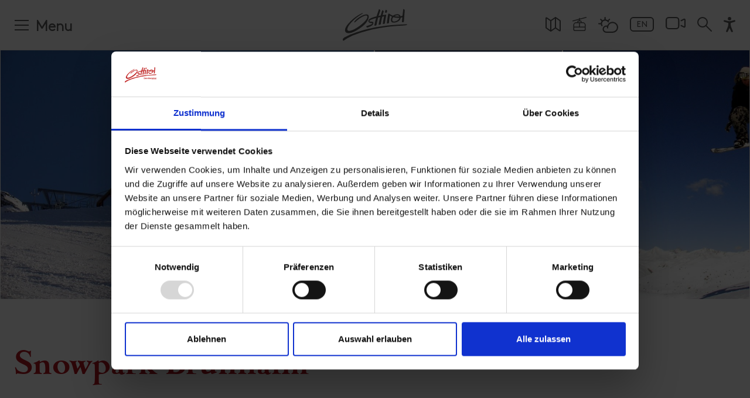

--- FILE ---
content_type: text/html; charset=utf-8
request_url: https://www.osttirol.com/en/discover-and-experience/sightseeing-and-places-of-interest/detail/infrastructure/snowpark-brunnalm-st-jakob-id/
body_size: 26006
content:
<!DOCTYPE html>
<html lang="en" class="no-js">
<head>

<meta charset="utf-8">
<!-- 
	This website is powered by TYPO3 - inspiring people to share!
	TYPO3 is a free open source Content Management Framework initially created by Kasper Skaarhoj and licensed under GNU/GPL.
	TYPO3 is copyright 1998-2026 of Kasper Skaarhoj. Extensions are copyright of their respective owners.
	Information and contribution at https://typo3.org/
-->



<title>Snowpark Brunnalm - TVB Osttirol | Osttirol Tourismus</title>
<meta name="generator" content="TYPO3 CMS">
<meta name="referrer" content="origin">
<meta name="viewport" content="initial-scale=1.0, maximum-scale=5.0, user-scalable=1">
<meta name="robots" content="INDEX,FOLLOW">
<meta name="description" content="Snowpark Brunnalm - TVB Osttirol in Osttirol">
<meta property="og:title" content="Snowpark Brunnalm - TVB Osttirol">
<meta property="og:description" content="Snowpark Brunnalm - TVB Osttirol in Osttirol">
<meta property="og:url" content="https://www.osttirol.com/en/discover-and-experience/sightseeing-and-places-of-interest/detail/infrastructure/snowpark-brunnalm-st-jakob-id/">
<meta property="og:type" content="website">
<meta property="og:image" content="https://www.osttirol.com/typo3temp/assets/_processed_/7/1/csm_snowparkbr_fd8a96aecc8d1c1eacf292232a6e97a3_a405398bba.jpg">
<meta name="twitter:card" content="summary">


<link rel="stylesheet" href="/typo3temp/assets/compressed/merged-a62db962268d0fd27f8217d70b3bafcc.css?1769186828" media="all">




<script src="https://cdn.jsdelivr.net/gh/philfung/add-to-homescreen@3.5/dist/add-to-homescreen.min.js" type="21338da443c359aba20b3219-text/javascript"></script>



      <script id="Cookiebot" src="https://consent.cookiebot.com/uc.js" data-cbid="2f32d6e3-fed4-402d-bfdd-47be7e14a2b6" data-blockingmode="auto" type="21338da443c359aba20b3219-text/javascript" data-noindex="true"></script>
      <script src="/fileadmin/templates/js/vendor/jquery.min.js" data-cookieconsent="ignore" type="21338da443c359aba20b3219-text/javascript"></script>

	    <link rel="preload" href="/fileadmin/templates/fonts/cambridge-serial-bold/new/Cambridge-Serial-Bold.woff2" as="font" crossorigin="anonymous" />
	    <link rel="preload" href="/fileadmin/templates/fonts/fontawesome-pro/fa-solid-900.woff2" as="font" crossorigin="anonymous" />
	    <link rel="preload" href="/fileadmin/templates/fonts/fontawesome-pro/fa-regular-400.woff2" as="font" crossorigin="anonymous" />
	    <link rel="preload" href="/fileadmin/templates/fonts/fontawesome-pro/fa-brands-400.woff2" as="font" crossorigin="anonymous" />
	    <link rel="preload" href="/fileadmin/templates/fonts/fontawesome-pro/fa-light-300.woff2" as="font" crossorigin="anonymous" />

	    <link rel="preconnect" href="https://cdn.pushpanda.io" crossorigin="anonymous">
	    <link rel="preconnect" href="https://cdnjs.cloudflare.com" crossorigin="anonymous">
		<link rel="preconnect" href="https://googleads.g.doubleclick.net" crossorigin="anonymous">
		<link rel="preconnect" href="https://www.google-analytics.com" crossorigin="anonymous">
		<link rel="preconnect" href="https://cdnjs.cloudflare.com" crossorigin="anonymous">
		<link rel="preconnect" href="https://connect.facebook.net" crossorigin="anonymous">

        <link rel="apple-touch-icon" sizes="180x180" href="/fileadmin/templates/images/icon-osttirol-pwa.png">

    <link rel="shortcut icon" href="/favicon.ico">

    <link rel="apple-touch-icon" sizes="180x180" href="/apple-touch-icon.png">
    <link rel="icon" type="image/png" sizes="32x32" href="/favicon-32x32.png">
    <link rel="icon" type="image/png" sizes="16x16" href="/favicon-16x16.png">
    <link rel="manifest" href="/manifest.json">
    <link rel="mask-icon" href="/safari-pinned-tab.svg" color="#b51621">
    <meta name="msapplication-TileColor" content="#ffffff">

    <meta name="p:domain_verify" content="97eebb5f43f4e70ed5104dc02018f929"/>

    <meta name="cf-2fa-verify" content="120KGZpiHlrR">

      <!--[if lt IE 9]>
        <script src="https://oss.maxcdn.com/libs/html5shiv/3.7.0/html5shiv.js"></script>
        <script src="https://oss.maxcdn.com/libs/respond.js/1.4.2/respond.min.js"></script>
      <![endif]-->

        <!-- Matomo -->
            <script type="21338da443c359aba20b3219-text/javascript">
              var _paq = window._paq = window._paq || [];
              /* tracker methods like "setCustomDimension" should be called before "trackPageView" */

              _paq.push(['disableCookies']);
              _paq.push(['trackPageView']);
              _paq.push(['enableLinkTracking']);
              (function() {
                var u="https://matomo.osttirol.com/";
                _paq.push(['setTrackerUrl', u+'matomo.php']);
                _paq.push(['setSiteId', '1']);
                var d=document, g=d.createElement('script'), s=d.getElementsByTagName('script')[0];
                g.async=true; g.src=u+'matomo.js'; s.parentNode.insertBefore(g,s);
              })();
            </script>
            <!-- End Matomo Code -->


     <!-- Global site tag (gtag.js) - Google Analytics -->
    <script async src="https://www.googletagmanager.com/gtag/js?id=AW-811386383" type="21338da443c359aba20b3219-text/javascript"></script>

    <!-- 07.06.2023 -->
    <script data-cookieconsent="ignore" type="21338da443c359aba20b3219-text/javascript">
        (()=>{window.gtm_id="GTM-M4JK3QT";var t=document.createElement("script");t.src="https://cdn.tms.osttirol.com/bundle.js";t.async=!0;document.head.appendChild(t);})();
    </script>
    <!-- Global site tag (gtag.js) - Google Ads -->
<script async src="https://www.googletagmanager.com/gtag/js?id=AW-10887627412" type="21338da443c359aba20b3219-text/javascript"></script>
<script type="21338da443c359aba20b3219-text/javascript">
  window.dataLayer = window.dataLayer || [];
  function gtag(){dataLayer.push(arguments);}
  gtag('js', new Date());

  gtag('config', 'AW-10887627412');
</script>
           <!-- Adform Tracking Code BEGIN -->
            <script type="text/plain" data-cookieconsent="marketing">
                window._adftrack = Array.isArray(window._adftrack) ? window._adftrack : (window._adftrack ? [window._adftrack] : []);
                window._adftrack.push({
                    pm: 1753498,
                    divider: encodeURIComponent('|'),
                    pagename: encodeURIComponent('osttirol.com')
                });
                (function () { var s = document.createElement('script'); s.type = 'text/javascript'; s.async = true; s.src = 'https://track.adform.net/serving/scripts/trackpoint/async/'; var x = document.getElementsByTagName('script')[0]; x.parentNode.insertBefore(s, x); })();
            
            </script>
            <!-- Adform Tracking Code END --><link rel="apple-touch-icon" href="/fileadmin/templates/images/icon-osttirol-pwa.png"><meta property="og:url" content="https://www.osttirol.com/en/discover-and-experience/sightseeing-and-places-of-interest/detail/" /><meta property="og:type" content="website" />
<link rel="canonical" href="https://www.osttirol.com/en/discover-and-experience/sightseeing-and-places-of-interest/detail/infrastructure/snowpark-brunnalm-st-jakob-id/"/>

<link rel="alternate" hreflang="de" href="https://www.osttirol.com/entdecken-und-erleben/sehenswertes-und-ausflugsziele/detail/infrastructure/snowpark-brunnalm-st-jakob-id/"/>
<link rel="alternate" hreflang="en" href="https://www.osttirol.com/en/discover-and-experience/sightseeing-and-places-of-interest/detail/infrastructure/snowpark-brunnalm-st-jakob-id/"/>
<link rel="alternate" hreflang="it" href="https://www.osttirol.com/it/scoprire-e-vivere/attrazioni/detail/infrastructure/snowpark-brunnalm-st-jakob-id/"/>
<link rel="alternate" hreflang="x-default" href="https://www.osttirol.com/entdecken-und-erleben/sehenswertes-und-ausflugsziele/detail/infrastructure/snowpark-brunnalm-st-jakob-id/"/>
</head>
<body>
<div id="outdated"></div><div class="wrapAll page-default page-detail"><div class="top-navi animated fixed fixedHeader"><div class="top-navi-inner d-flex mx-auto justify-content-between animated"><div class="shoppingtop shoppingcart" style="display: none;"><div class="openShoppingcard shoppingcart-inner"><div class="shoppingcart-content shoppingicon-icon shoppingcart-icon-wrap"><span class="shoppingnr shoppingcart-nr" style="display: block;"></span><svg class="shoppingtopIcon shoppingcart-icon" style="display: block;" xmlns="http://www.w3.org/2000/svg" xmlns:xlink="http://www.w3.org/1999/xlink" version="1.1" x="0px" y="0px" viewBox="0 0 483.1 483.1"  xml:space="preserve" width="512px" height="512px"><g><g><path d="M434.55,418.7l-27.8-313.3c-0.5-6.2-5.7-10.9-12-10.9h-58.6c-0.1-52.1-42.5-94.5-94.6-94.5s-94.5,42.4-94.6,94.5h-58.6 c-6.2,0-11.4,4.7-12,10.9l-27.8,313.3c0,0.4,0,0.7,0,1.1c0,34.9,32.1,63.3,71.5,63.3h243c39.4,0,71.5-28.4,71.5-63.3 C434.55,419.4,434.55,419.1,434.55,418.7z M241.55,24c38.9,0,70.5,31.6,70.6,70.5h-141.2C171.05,55.6,202.65,24,241.55,24z M363.05,459h-243c-26,0-47.2-17.3-47.5-38.8l26.8-301.7h47.6v42.1c0,6.6,5.4,12,12,12s12-5.4,12-12v-42.1h141.2v42.1 c0,6.6,5.4,12,12,12s12-5.4,12-12v-42.1h47.6l26.8,301.8C410.25,441.7,389.05,459,363.05,459z" data-original="#000000" class="active-path" data-old_color="#000000" fill="#FFFFFF"/></g></g></svg></div></div><div id="shoppingCard" class="toggleContent shoppingcart-container" style="display: none;"></div></div><div class="search-mobile order-1 d-lg-none"><a href="/en/service/search/"><svg xmlns="http://www.w3.org/2000/svg" width="20" height="20" viewBox="0 0 20 20"><g transform="translate(0.5 0.5)"><circle data-name="Ellipse 34" cx="6.261" cy="6.261" r="6.261" transform="translate(0.5 0.5)" stroke-width="2" stroke="#fff" stroke-linecap="round" stroke-linejoin="round" fill="none"/><path data-name="Pfad 2001" d="M14.156,14.156l7.313,7.313" transform="translate(-2.969 -2.969)" fill="none" stroke="#fff" stroke-linecap="round" stroke-linejoin="round" stroke-width="2"/></g></svg></a></div><div class="mainNavi-trigger order-3 order-lg-1 animated d-lg-flex"><span id="hamburger"><span></span></span><div class="mainNavi-trigger-title d-none d-lg-inline-block">Menu</div></div><div id="logo" class="order-2"><a href="/en/" title="Osttirol"><svg class="animated" version="1.1" xmlns="http://www.w3.org/2000/svg" xmlns:xlink="http://www.w3.org/1999/xlink" x="0px" y="0px" width="99.998px" height="49.222px" viewBox="0 25.388 99.998 49.222" enable-background="new 0 25.388 99.998 49.222" xml:space="preserve"><g><g><path class="logo-sub-text" fill="#FFFFFF" d="M63.278,59.362c-0.33-0.306-0.771-0.466-1.223-0.442h-1.672v4.636h1.672c0.451,0.021,0.893-0.138,1.223-0.443c0.521-0.521,0.471-1.197,0.471-1.896C63.749,60.521,63.801,59.883,63.278,59.362z M62.647,62.462c-0.164,0.202-0.416,0.313-0.676,0.295H61.28v-3.029h0.685c0.259-0.02,0.511,0.089,0.677,0.287c0.17,0.208,0.196,0.501,0.196,1.202C62.838,61.92,62.817,62.252,62.647,62.462z" /><path class="logo-sub-text" fill="#FFFFFF" d="M65.789,60.125c-0.88,0-1.478,0.623-1.478,1.731c0,1.373,0.768,1.736,1.568,1.736c0.488,0.027,0.961-0.17,1.287-0.533l-0.514-0.501c-0.191,0.221-0.478,0.34-0.768,0.319c-0.388,0.026-0.722-0.266-0.748-0.65c-0.002-0.032-0.002-0.064,0-0.098h2.12v-0.373C67.261,60.814,66.731,60.125,65.789,60.125z M65.146,61.543c0-0.126,0.026-0.25,0.078-0.364c0.153-0.313,0.532-0.44,0.846-0.285c0.125,0.061,0.226,0.161,0.287,0.285c0.049,0.114,0.076,0.238,0.078,0.364H65.146z" /><rect class="logo-sub-text" x="67.919" y="60.164" fill="#FFFFFF" width="0.848" height="3.392" /><rect class="logo-sub-text" x="67.905" y="58.893" fill="#FFFFFF" width="0.865" height="0.688" /><path class="logo-sub-text" fill="#FFFFFF" d="M71.252,60.125c-0.317-0.004-0.624,0.123-0.847,0.352v-0.313H69.58v3.392h0.854V61.5c0-0.462,0.299-0.617,0.562-0.617c0.262,0,0.562,0.155,0.562,0.617v2.056h0.846v-2.168c0.027-0.355-0.098-0.705-0.344-0.964C71.842,60.219,71.551,60.111,71.252,60.125z" /><path class="logo-sub-text" fill="#FFFFFF" d="M77.498,61.178c0.354-0.187,0.576-0.556,0.573-0.956c0-0.794-0.528-1.309-1.434-1.309h-1.867v4.635h1.94c0.826,0,1.418-0.469,1.418-1.334C78.151,61.772,77.901,61.361,77.498,61.178z M75.683,59.727h0.885c0.385,0,0.6,0.215,0.6,0.533c0,0.319-0.215,0.534-0.6,0.534h-0.885V59.727z M76.625,62.757h-0.942v-1.14h0.942c0.313-0.025,0.591,0.209,0.617,0.523c0.024,0.313-0.209,0.591-0.524,0.615C76.688,62.76,76.655,62.76,76.625,62.757z" /><path class="logo-sub-text" fill="#FFFFFF" d="M80.176,60.125c-0.881,0-1.479,0.623-1.479,1.731c0,1.373,0.769,1.736,1.57,1.736c0.487,0.027,0.961-0.17,1.287-0.533l-0.514-0.501c-0.191,0.221-0.477,0.34-0.77,0.319c-0.385,0.026-0.721-0.266-0.746-0.65c-0.002-0.032-0.002-0.064,0-0.098h2.119v-0.373C81.646,60.814,81.119,60.125,80.176,60.125z M79.53,61.543c0-0.126,0.027-0.25,0.078-0.364c0.154-0.313,0.533-0.44,0.847-0.285c0.125,0.061,0.226,0.161,0.286,0.285c0.05,0.114,0.076,0.238,0.078,0.364H79.53z" /><path class="logo-sub-text" fill="#FFFFFF" d="M83.142,60.488v-0.324h-0.826v3.392h0.846V61.51c-0.033-0.308,0.188-0.585,0.496-0.618c0.015-0.001,0.029-0.003,0.045-0.003c0.172-0.007,0.339,0.066,0.449,0.198l0.638-0.643c-0.206-0.219-0.499-0.336-0.8-0.318C83.668,60.123,83.358,60.254,83.142,60.488z" /><path class="logo-sub-text" fill="#FFFFFF" d="M86.776,60.483c-0.2-0.245-0.508-0.379-0.824-0.358c-0.301-0.012-0.594,0.097-0.814,0.299c-0.318,0.318-0.344,0.747-0.344,1.342s0.023,1.027,0.344,1.347c0.219,0.203,0.51,0.312,0.809,0.301c0.307,0.021,0.604-0.106,0.807-0.34v0.346c0.035,0.354-0.223,0.666-0.574,0.701c-0.037,0.004-0.072,0.004-0.109,0.002c-0.248,0.014-0.489-0.082-0.664-0.26l-0.525,0.534c0.352,0.338,0.71,0.441,1.229,0.441c0.912,0,1.494-0.592,1.494-1.405v-3.269h-0.819L86.776,60.483z M86.192,62.65c-0.502,0-0.561-0.438-0.561-0.886c0-0.448,0.053-0.879,0.561-0.879c0.509,0,0.562,0.431,0.562,0.879C86.754,62.212,86.688,62.65,86.192,62.65z" /><path class="logo-sub-text" fill="#FFFFFF" d="M88.498,59.258v1.003h-0.356v0.646h0.356v1.682c-0.028,0.508,0.358,0.941,0.864,0.971c0.039,0.003,0.08,0.003,0.119,0h0.461v-0.717h-0.305c-0.201,0-0.293-0.109-0.293-0.306v-1.628h0.598v-0.645h-0.598V59.26L88.498,59.258z" /><rect class="logo-sub-text" x="90.567" y="58.893" fill="#FFFFFF" width="0.865" height="0.688" /><rect class="logo-sub-text" x="90.582" y="60.164" fill="#FFFFFF" width="0.847" height="3.392" /><path class="logo-sub-text" fill="#FFFFFF" d="M92.242,60.164v3.392h0.847V61.51c-0.043-0.307,0.171-0.59,0.479-0.633c0.197-0.027,0.395,0.053,0.519,0.208l0.64-0.643c-0.207-0.219-0.5-0.336-0.803-0.318c-0.324-0.002-0.633,0.133-0.852,0.373v-0.325L92.242,60.164z" /><path class="logo-sub-text" fill="#FFFFFF" d="M97.22,63.178c0.305-0.32,0.385-0.703,0.385-1.321s-0.08-0.996-0.385-1.309c-0.279-0.28-0.662-0.434-1.058-0.417c-0.394-0.016-0.772,0.137-1.048,0.417c-0.305,0.319-0.374,0.702-0.374,1.309c0,0.605,0.079,1.001,0.374,1.321c0.273,0.279,0.654,0.432,1.048,0.415C96.558,63.609,96.94,63.459,97.22,63.178z M95.578,61.856c0-0.354,0.019-0.646,0.187-0.82c0.104-0.103,0.246-0.157,0.391-0.148c0.148-0.009,0.293,0.046,0.398,0.148c0.176,0.176,0.188,0.468,0.188,0.82c0,0.352-0.021,0.648-0.188,0.825c-0.105,0.104-0.25,0.156-0.398,0.149c-0.145,0.006-0.286-0.049-0.391-0.149C95.597,62.506,95.578,62.207,95.578,61.856L95.578,61.856z" /><path class="logo-sub-text" fill="#FFFFFF" d="M98.248,58.92v3.665c-0.028,0.508,0.358,0.942,0.866,0.973c0.041,0.002,0.082,0.001,0.123-0.002h0.482v-0.717h-0.326c-0.213,0-0.299-0.104-0.299-0.306V58.92H98.248z" /><rect class="logo-sub-text" x="87.944" y="64.269" fill="#FFFFFF" width="11.849" height="0.333" /><path fill="#FFFFFF" d="M98.551,49.057c-12.69,0.136-33.93,1.867-48.424,4.856C17.026,60.725,4.215,68.795,1.958,70.016c-2.257,1.22-1.943,3.342-1.943,3.342c0,0.055,0.011,0.104,0.017,0.152c0.043,0.188,0.321,1.225,1.121,1.087c0.446-0.108,1.005-0.497,1.549-0.91l0,0c2.95-2.157,6.101-4.024,9.411-5.575c3.707-1.7,9.155-3.924,16.482-6.23c1.551-0.485,3.19-0.979,4.919-1.477c5.123-1.461,10.995-2.914,17.648-4.248c14.562-3.223,33.069-4.51,40.308-4.98l0,0c1.84-0.121,3.118-0.188,3.663-0.221c2.979-0.188,3.818-0.679,4.542-1.176C100.397,49.283,99.858,49.057,98.551,49.057z" /><path fill="#FFFFFF" d="M9.187,62.869c2.941-0.063,7.075-1.297,12.871-4.699c4.183-2.644,6.993-4.588,9.155-6.399l0,0c7.129-5.822,8.534-11.518,8.534-11.518l0,0c0.762-2.486,0.764-4.889-0.561-5.867c-1.932-1.435-6.15-0.613-11.979,2.753c-5.639,3.26-8.408,6.601-8.998,7.638c0,0.011-0.561,0.994-0.144,1.267c0.213,0.102,0.688,0.118,1.614-0.731c1.377-1.26,7.557-7.265,14.879-9.665c0,0,1.964-0.674,2.959,0.176c0.996,0.85,1.024,3.251-1.171,6.181c-2.195,2.93-8.495,9.343-17.838,14.41c-1.304,0.702-2.65,1.324-4.03,1.861c-4.37,1.601-6.264,1.184-6.969,0.104c0,0-2.724-3.201,6.214-12.654l0,0c3.408-3.737,7.314-6.839,10.276-8.951c0.03-0.021,3.439-2.279,5.752-3.645l0.208-0.105l0,0c1.394-0.747,1.351-0.992,1.187-1.175c-0.213-0.214-0.732-0.084-1.106,0.049c-2.104,0.83-11.221,4.869-21.198,15.95c-3.953,4.546-5.027,7.681-5.291,9.361C3.285,59.721,3.961,62.925,9.187,62.869z" /><path fill="#FFFFFF" d="M40.036,45.313c0.174,0.344,0.875,1.39,3.07,1.809c0.48,0.086,0.934,0.138,1.308,0.172l0,0l0.275,0.022c0.308,0.032,0.79,0.103,1.024,0.248c0.036,0.026,0.069,0.057,0.099,0.09c0.007,0.008,0.013,0.016,0.019,0.024c0.136,0.187,0.089,0.469-0.48,0.882c-1.059,0.725-3.432,1.67-8.05,3.22c-0.009,0-0.957,0.186-0.705,0.934c0.052,0.18,0.123,0.353,0.211,0.517l0.013,0.019l0,0l0.049,0.082c0.168,0.257,0.747,0.964,1.682,0.702c0.73-0.205,4.078-1.39,6.447-2.898l0.05-0.033l0.262-0.172c0.54-0.364,1.013-0.817,1.399-1.342l0,0c0.011-0.015,0.021-0.031,0.034-0.047c0.62-0.934,0.714-2.067,0.727-2.453c0-0.041,0-0.082,0-0.122l0,0c0-0.12,0-0.232-0.017-0.338c0-0.072-0.015-0.144-0.026-0.209v-0.027c-0.206-1.078-1.216-1.17-1.226-1.2c-0.129-0.023-0.259-0.041-0.39-0.05c-1.146-0.081-3-0.093-4.049-0.359c-1.173-0.458-0.127-1.461-0.104-1.483c0.415-0.356,1.091-0.803,2.201-1.336l0,0l0.086-0.041c0.448-0.209,2.729-1.22,7.576-2.509c0.055-0.015,0.112,0.019,0.127,0.074c0.006,0.018,0.006,0.036,0.002,0.054c-0.9,3.2-1.757,6.606-2.34,9.749c-0.035,0.206-0.153,0.912-0.177,1.309c0,0.057,0,0.113,0,0.17c0,0.276,0.224,0.502,0.5,0.502c0.008,0,0.016,0,0.023-0.001c0.224-0.014,0.51-0.057,0.875-0.116c1.433-0.229,1.746-0.635,1.82-1.195c0.619-3.818,1.436-7.603,2.449-11.337l2.575-0.59L58,37.895c0.06-0.016,0.119,0.021,0.134,0.081c0.006,0.019,0.004,0.038-0.001,0.056c-0.843,3.23-1.682,6.746-2.204,9.809c-0.035,0.229-0.188,1.166-0.188,1.477c-0.002,0.032-0.002,0.063,0,0.097c0.015,0.288,0.285,0.415,0.57,0.4c0.226-0.014,0.512-0.057,0.873-0.116c1.523-0.245,1.782-0.688,1.834-1.308c0.449-2.778,0.91-5.262,1.354-7.442l0.871-3.438c0.037-0.148,0.154-0.265,0.305-0.301l0.332-0.077c0.67-0.122,1.359-0.244,2.074-0.374c0.072-0.013,0.143,0.037,0.154,0.11c0.002,0.016,0.002,0.031,0,0.047c-0.209,0.975-1.168,5.52-1.746,9.562c0,0.048-0.174,1.332-0.188,1.681c0,0.036,0,0.069,0,0.097c0.026,0.286,0.302,0.42,0.587,0.396c0.225-0.021,0.508-0.075,0.868-0.146c1.375-0.272,1.703-0.671,1.771-1.205l0,0c0,0,0-0.015,0-0.021c0-0.013,0-0.026,0-0.039c0.713-6.423,2.045-12.492,2.045-12.492c0.156-0.729-1.075-0.483-1.075-0.483l-0.954,0.14c-1.121,0.142-2.254,0.308-3.363,0.489c-0.057,0.008-0.107-0.031-0.115-0.089c-0.002-0.012-0.002-0.024,0.002-0.036l0.713-2.813l0.584-1.891c0,0,0.529-1.229-0.323-1.986c-0.748-0.661-1.455-1.295-1.792-0.323c-0.021,0.061-0.053,0.153-0.092,0.273l-0.096,0.31l0,0c-0.131,0.431-0.322,1.046-0.561,1.797v0.02c-0.418,1.364-0.961,3.176-1.494,5.136c-0.029,0.107-0.117,0.188-0.227,0.209c-1.051,0.194-2.043,0.398-2.978,0.596c-0.053,0.011-0.104-0.024-0.112-0.077c-0.004-0.017-0.002-0.032,0.004-0.049l2.465-7.498c0,0,0.543-1.21-0.301-1.99c-0.732-0.673-1.435-1.319-1.785-0.353c-0.021,0.059-0.055,0.151-0.096,0.271l-2.303,6.822c-0.338,1.06-0.691,2.205-1.052,3.404c-0.035,0.115-0.13,0.202-0.244,0.23l-0.296,0.07l-0.448,0.102c-0.508,0.118-1.271,0.303-2.158,0.538l-0.211,0.058l0,0c-7.113,1.978-8.701,4.222-8.856,4.467c-0.333,0.515-0.522,1.107-0.547,1.72C39.727,44.326,39.83,44.838,40.036,45.313z" /><path fill="#FFFFFF" d="M65.703,30.996L65.703,30.996c0.062,0.052,0.293,0.188,1.086,0.145c0.291-0.021,0.62-0.051,0.881-0.092h0.058h0.028l0,0c0.253-0.045,0.445-0.251,0.472-0.506c0.09-0.465,0.364-1.456,0.41-1.637c0.021-0.082,0.038-0.165,0.059-0.254c0.188-0.858-0.268-1.186-0.881-1.682c-0.613-0.497-0.992-0.374-1.309,0.017c-0.867,1.121-0.936,3.617-0.936,3.617c-0.016,0.143,0.029,0.285,0.121,0.394L65.703,30.996z" /><path fill="#FFFFFF" d="M68.627,45.471L68.627,45.471c-0.037,0.322-0.062,0.586-0.078,0.813c-0.036,0.404-0.077,0.899-0.077,1.095c-0.002,0.032-0.002,0.064,0,0.098c0.045,0.245,0.276,0.409,0.523,0.374c0.158-0.016,1.829-0.177,2.324-0.538c0.269-0.188,0.316-0.405,0.346-0.703l0,0c0.001-0.007,0.001-0.016,0-0.022c0.001-0.013,0.001-0.025,0-0.039c0.352-4.331,0.936-8.258,1.309-10.586c0.043-0.329,0.24-0.293,0.356-0.24c0.562,0.369,1.147,0.7,1.756,0.988l0,0c0.351,0.17,0.748,0.354,1.192,0.54c0.051,0.02,0.074,0.073,0.058,0.123c-0.003,0.008-0.007,0.016-0.012,0.021c-0.539,0.764-2.804,4.297-0.935,7.559c0.627,0.916,1.512,1.332,2.682,1.472c0.066,0,6.242,0.688,10.246-3.952c0.83-1.018,1.345-2.256,1.479-3.562c0.014-0.098,0.09-0.174,0.188-0.187c0.886-0.147,1.646-0.323,2.259-0.489c0.059-0.017,0.12,0.019,0.136,0.077c0.004,0.015,0.005,0.028,0.003,0.044c-0.313,2.969-0.562,6.285-0.562,6.702c0.029,0.821,0.611,0.934,2.398,0.646l0.1-0.019c0.283-0.058,0.494-0.293,0.519-0.581l0.619-8.755c0.222-3.363,0.517-6.727,0.592-7.59c0.111-1.275-0.03-1.825-0.274-2.181l0,0l-0.019-0.03l0,0c-0.208-0.259-0.444-0.492-0.707-0.696c-0.104-0.092-0.214-0.177-0.327-0.254l0.006-0.021l0,0c-0.121-0.108-0.274-0.174-0.437-0.187c-0.054-0.007-0.104,0.005-0.151,0.029c-0.023,0.013-0.047,0.029-0.064,0.048l0,0c-0.152,0.188-0.249,0.414-0.283,0.652c0,0,0,0,0,0.011c0,0.012,0,0.014,0,0.02c-0.012,0.063-0.018,0.104-0.018,0.104l-0.08,0.546c0,0.012-0.502,4.358-0.979,8.71c-0.011,0.094-0.069,0.174-0.155,0.212c-0.55,0.235-1.111,0.443-1.683,0.621c-0.351,0.097-0.747,0.188-1.187,0.286c-0.066,0.014-0.133-0.024-0.155-0.09c-0.146-0.471-0.373-0.913-0.668-1.308c-0.308-0.362-0.662-0.682-1.056-0.947c-0.988-0.617-2.149-0.783-3.039-0.8h-0.09c-3.222,0.062-5.438,1.246-6.744,2.285c-0.73-0.261-1.445-0.564-2.139-0.912c-0.63-0.302-1.242-0.635-1.839-1c-0.64-0.374-1.168-0.713-1.517-0.935l0,0c-0.598-0.418-0.834-0.458-0.834-0.458l0,0c-0.414-0.081-0.907,0.133-1.227,1.438l0,0v0.03c-0.029,0.127-0.057,0.266-0.084,0.417c-0.168,0.862-0.551,2.902-0.904,5.418l0,0C69.071,41.792,68.812,43.887,68.627,45.471z M80.388,36.453c0.016-0.022,0.038-0.043,0.063-0.058c0.088-0.055,0.174-0.11,0.268-0.165c1.268-0.747,4.934-2.221,6.727,0.131c0,0.013,0.018,0.028,0.025,0.039l0,0c0,0,0.174,0.239,0.285,0.428c0.025,0.031,0.023,0.079-0.008,0.105c-0.012,0.01-0.025,0.016-0.039,0.018c-2.116,0.246-4.257,0.178-6.354-0.2c-0.318-0.064-0.631-0.139-0.935-0.215c-0.028-0.008-0.048-0.039-0.041-0.068C80.381,36.463,80.383,36.458,80.388,36.453z M78.313,38.125c0.059-0.063,0.146-0.088,0.229-0.063c0.222,0.066,0.449,0.133,0.685,0.195c2.832,0.713,5.762,0.965,8.676,0.747c0.056-0.004,0.104,0.037,0.109,0.094c0,0.012-0.002,0.023-0.005,0.035c-0.729,2.213-3.108,4.31-5.479,5.104c-2.508,0.811-3.934,0.604-4.745,0.093h-0.013c-0.365-0.193-0.655-0.501-0.83-0.876l0,0c-0.131-0.291-0.205-0.604-0.219-0.923c-0.002-0.059-0.002-0.118,0-0.177l0,0v-0.02C76.646,41.313,76.853,39.731,78.313,38.125z" /></g></g></svg></a></div><div class="top-icons order-lg-3"><div class="top-icons-container d-flex flex-wrap justify-content-around justify-content-lg-end align-items-end align-items-lg-start"><div class="top-icon "><a href="https://maps.osttirol.com/v2/en" target="_blank" rel="noreferrer" title="Map"><svg class="svg-map" xmlns="http://www.w3.org/2000/svg" width="26" height="25.806" viewBox="0 0 26 25.806"><g transform="translate(-0.5 -0.581)"><path data-name="Pfad 2002" d="M9.833,25.246a.571.571,0,0,1-.665,0L1.739,19.941a.571.571,0,0,1-.239-.465V2.594a.571.571,0,0,1,.9-.465L9.5,7.2l7.667-5.477a.571.571,0,0,1,.665,0l7.429,5.305a.571.571,0,0,1,.239.465V24.373a.571.571,0,0,1-.9.465l-7.1-5.069Z" transform="translate(0 0)" fill="none" stroke="#fff" stroke-linecap="round" stroke-linejoin="round" stroke-width="2"/><path data-name="Pfad 2003" d="M8.5,6.5V24.655" transform="translate(1 0.698)" fill="none" stroke="#fff" stroke-linecap="round" stroke-linejoin="round" stroke-width="2"/><path data-name="Pfad 2004" d="M15.5,19.769V1.614" transform="translate(2 0)" fill="none" stroke="#fff" stroke-linecap="round" stroke-linejoin="round" stroke-width="2"/></g></svg></a></div><div class="top-icon "><a href="/en/service/snow-report/" title="Lifts"><svg class="svg-lifts" xmlns="http://www.w3.org/2000/svg" width="24" height="24" viewBox="0 0 24 24"><g transform="translate(0 -0.013)"><g data-name="Gruppe 392"><path data-name="Pfad 2000" d="M4.25,24.013a2.754,2.754,0,0,1-2.75-2.75v-7.5a4.756,4.756,0,0,1,4.75-4.75h2v-.75a2.252,2.252,0,0,1,2.25-2.25h.75V4.739L.944,7.487A.75.75,0,1,1,.557,6.038L11.25,3.186V2.263a.75.75,0,0,1,1.5,0v.524L23.057.039a.747.747,0,0,1,.918.531.738.738,0,0,1-.076.568.746.746,0,0,1-.456.349L12.75,4.339V6.013h.75a2.252,2.252,0,0,1,2.25,2.25v.75h2a4.756,4.756,0,0,1,4.75,4.75v7.5a2.754,2.754,0,0,1-2.75,2.75ZM3,21.263a1.252,1.252,0,0,0,1.25,1.25h15.5A1.252,1.252,0,0,0,21,21.263v-3.25H3Zm18-4.75v-2.75a3.254,3.254,0,0,0-3.25-3.25h-5v6Zm-9.75,0v-6h-5A3.254,3.254,0,0,0,3,13.763v2.75Zm3-7.5v-.75a.75.75,0,0,0-.75-.75h-3a.75.75,0,0,0-.75.75v.75Z" fill="#fff"/></g></g></svg></a></div><div class="top-icon "><a href="/en/service/weather-forecast/" title="Weather"><svg  class="svg-weather" xmlns="http://www.w3.org/2000/svg" width="34.317" height="27.875" viewBox="0 0 34.317 27.875"><g transform="translate(0 -2.25)"><g data-name="Gruppe 6" transform="translate(0 2.25)"><path data-name="Pfad 39" d="M6.433,18.666a1.067,1.067,0,0,1-.9-.486,7.5,7.5,0,0,1-1.148-3.065H1.072a1.072,1.072,0,0,1,0-2.144H4.4c.021-.153.046-.3.076-.436A7.512,7.512,0,0,1,5.812,9.578L3.455,7.22A1.071,1.071,0,1,1,4.97,5.705l2.36,2.36c.132-.1.257-.189.383-.272A7.542,7.542,0,0,1,10.721,6.65V3.322a1.072,1.072,0,1,1,2.144,0V6.649c.174.023.336.05.493.083A7.529,7.529,0,0,1,16.28,8.041l2.336-2.336A1.071,1.071,0,1,1,20.131,7.22L17.8,9.55c.111.143.209.282.3.42.066.1.13.2.192.31a1.072,1.072,0,0,1-1.851,1.084c-.044-.074-.089-.149-.137-.222a5.319,5.319,0,0,0-3.388-2.314,5.486,5.486,0,0,0-1.111-.114,5.363,5.363,0,0,0-4.476,8.3,1.07,1.07,0,0,1-.9,1.657Z" transform="translate(0 -2.25)" fill="#fff"/><path data-name="Pfad 40" d="M11.683,27.548a6.426,6.426,0,1,1,0-12.852,6.314,6.314,0,0,1,1.562.194,9.649,9.649,0,1,1,9.169,12.657H11.683ZM22.43,25.4A7.5,7.5,0,1,0,15.041,16.5a.28.28,0,0,1-.007.031A7.2,7.2,0,0,0,14.9,17.9a7.723,7.723,0,0,0,.057.925,1.136,1.136,0,0,1,.01.146,1.072,1.072,0,0,1-2.136.134,10.014,10.014,0,0,1-.074-1.206c0-.3.017-.6.047-.9a4.171,4.171,0,0,0-1.119-.156,4.281,4.281,0,0,0-1.858,8.142,4.568,4.568,0,0,0,1.87.42H22.43Z" transform="translate(2.254 0.326)" fill="#fff"/></g></g></svg></a></div><div class="lang-navi top-icon d-flex flex-column"><ul class="nodots order-1 order-lg-2"><li tabindex="0"><a href="/entdecken-und-erleben/sehenswertes-und-ausflugsziele/detail/infrastructure/snowpark-brunnalm-st-jakob-id/">DE</a></li><li class="active"><a href="/en/discover-and-experience/sightseeing-and-places-of-interest/detail/infrastructure/snowpark-brunnalm-st-jakob-id/">EN</a></li><li tabindex="0"><a href="/it/scoprire-e-vivere/attrazioni/detail/infrastructure/snowpark-brunnalm-st-jakob-id/">IT</a></li></ul><div class="lang-current order-2 order-lg-1 animated">EN</div></div><div class="top-icon "><a href="/en/service/webcam/" title="Webcam"><svg  class="svg-webcam" xmlns="http://www.w3.org/2000/svg" width="33.6" height="21" viewBox="0 0 33.6 21"><g transform="translate(0 -4.511)"><g data-name="Gruppe 7" transform="translate(0 4.511)"><path data-name="Pfad 41" d="M5.25,25.511A5.256,5.256,0,0,1,0,20.261V9.761a5.256,5.256,0,0,1,5.25-5.25h12.6a5.256,5.256,0,0,1,5.25,5.25v10.5a5.256,5.256,0,0,1-5.25,5.25Zm0-18.9A3.153,3.153,0,0,0,2.1,9.761v10.5a3.153,3.153,0,0,0,3.15,3.15h12.6A3.153,3.153,0,0,0,21,20.261V9.761a3.153,3.153,0,0,0-3.15-3.15H5.25Z" transform="translate(0 -4.511)" fill="#fff"/><path data-name="Pfad 42" d="M24.3,21.977a2.067,2.067,0,0,1-.937-.223l-4.782-2.39a1.05,1.05,0,0,1,.47-1.989,1.066,1.066,0,0,1,.468.109L24.3,19.876V8.574l-4.781,2.391a1.05,1.05,0,0,1-.939-1.877L23.361,6.7a2.1,2.1,0,0,1,.939-.223,2.1,2.1,0,0,1,2.1,2.1v11.3a2.112,2.112,0,0,1-.22.937,2.085,2.085,0,0,1-1.214,1.054A2.125,2.125,0,0,1,24.3,21.977Z" transform="translate(7.2 -3.725)" fill="#fff"/></g></g></svg></a></div><div class="top-icon d-none d-lg-block"><a href="/en/service/search/" title="Search"><svg  class="svg-search" xmlns="http://www.w3.org/2000/svg" width="25" height="25" viewBox="0 0 25 25"><g transform="translate(0.5 0.5)"><circle data-name="Ellipse 34" cx="8" cy="8" r="8" transform="translate(0.5 0.5)" stroke-width="2" stroke="#fff" stroke-linecap="round" stroke-linejoin="round" fill="none"/><path data-name="Pfad 2001" d="M14.156,14.156,23.5,23.5" fill="none" stroke="#fff" stroke-linecap="round" stroke-linejoin="round" stroke-width="2"/></g></svg></a></div><div class="top-icon top-icon-accessabilty" data-acsb-custom-trigger="true" tabindex="0" role="button"><svg fill="currentColor" width="20" xmlns="http://www.w3.org/2000/svg" xml:space="preserve" viewBox="0 0 100 131.3" style="display: inline-flex;"><path fill="#ffffff" xmlns="http://www.w3.org/2000/svg" d="M71.6 131.3c1 0 2.1-.3 3.1-.8 3.9-1.8 5.5-6.2 3.6-10.1 0 0-14.3-32.7-16.9-44.7-1-4.2-1.6-15.3-1.8-20.5 0-1.8 1-3.4 2.6-3.9l32-9.6c3.9-1 6.2-5.5 5.2-9.4-1-3.9-5.5-6.2-9.4-5.2 0 0-29.6 9.6-40.3 9.6-10.4 0-39.8-9.4-39.8-9.4-3.9-1-8.3.8-9.6 4.7-1.3 4.2 1 8.6 5.2 9.6l32 9.6c1.6.5 2.9 2.1 2.6 3.9-.3 5.2-.8 16.4-1.8 20.5-2.6 12-16.9 44.7-16.9 44.7-1.8 3.9 0 8.3 3.6 10.1 1 .5 2.1.8 3.1.8 2.9 0 5.7-1.6 6.8-4.4l15.3-31.2L64.8 127c1.3 2.7 3.9 4.3 6.8 4.3z"></path><circle xmlns="http://www.w3.org/2000/svg" cx="50.3" cy="14.6" r="14.6" fill="#ffffff" ></circle></svg></div></div></div></div></div><nav class="mainNavi-menu" role="navigation" aria-label="Main Navigation"><ul class="nodots level-first-menu animated"><li class="navi-item navi-dropdown navi-dropdown-first active"><span class="navi-link-wrap"><a href="/en/discover-and-experience/" class="navi-link navi-dropdown-element link-first-level link-first-level-active" title="Discover and experience">Discover and experience<span class="navi-item-toggle toggle-first-level" style="color: white;"><i class="fal fa-chevron-right"></i></span></a></span><ul class="navi-dropdown-menu nodots animated"><li class="navi-item navi-item-headline navi-item-headline-top"><span class="navi-link-wrap"><i class="fal fa-chevron-left"></i><a href="/en/discover-and-experience/">Discover and experience</a></span></li><li class="navi-item navi-item-headline navi-item-headline-overview"><span class="navi-link-wrap"><a href="/en/discover-and-experience/"><span class="d-lg-none d-inline">Overview</span><span class="d-lg-inline d-none">see all &nbsp;<i class="fal fa-chevron-right"></i></span></a></span></li><li class="navi-item navi-dropdown navi-dropdown-second"><span class="navi-link-wrap"><a href="/en/discover-and-experience/summer/" class="navi-link navi-dropdown-toggle link-second-level" title="Summer">Summer<span class="navi-item-toggle toggle-second-level" style="color: white;"><i class="fal fa-chevron-right"></i></span></a></span><ul class="navi-dropdown-menu3 nodots animated"><li class="navi-item navi-item-headline navi-item-headline-top"><span class="navi-link-wrap"><i class="fal fa-chevron-left"></i><a href="/en/discover-and-experience/summer/">Summer</a></span></li><li class="navi-item navi-item-headline navi-item-headline-overview"><span class="navi-link-wrap"><a href="/en/discover-and-experience/summer/"><span class="d-lg-none d-inline">Overview</span><span class="d-lg-inline d-none">see all &nbsp;<i class="fal fa-chevron-right"></i></span></a></span></li><li class="navi-item"><span class="navi-link-wrap"><a href="/en/discover-and-experience/summer/hiking/" class="navi-link link-third-level" title="Hiking">Hiking</a></span></li><li class="navi-item"><span class="navi-link-wrap"><a href="/en/discover-and-experience/summer/climbing/" class="navi-link link-third-level" title="Climbing">Climbing</a></span></li><li class="navi-item"><span class="navi-link-wrap"><a href="/en/discover-and-experience/summer/cycling/" class="navi-link link-third-level" title="Cycling">Cycling</a></span></li><li class="navi-item"><span class="navi-link-wrap"><a href="/en/discover-and-experience/summer/alpine-huts/" class="navi-dropdown-item link-third-level" title="Alpine huts">Alpine huts</a></span></li><li class="navi-item"><span class="navi-link-wrap"><a href="/en/discover-and-experience/summer/cable-cars/" class="navi-link link-third-level" title="Cable cars">Cable cars</a></span></li><li class="navi-item"><span class="navi-link-wrap"><a href="/en/discover-and-experience/summer/family-holiday/" class="navi-link link-third-level" title="Family holiday">Family holiday</a></span></li><li class="navi-item"><span class="navi-link-wrap"><a href="/en/discover-and-experience/summer/water-and-outdoor/" class="navi-link link-third-level" title="Water and outdoor">Water and outdoor</a></span></li><li class="navi-item"><span class="navi-link-wrap"><a href="/en/discover-and-experience/summer/osttirol-cards/" class="navi-dropdown-item link-third-level" title="Osttirol Card">Osttirol Card</a></span></li><li class="navi-item"><span class="navi-link-wrap"><a href="/en/discover-and-experience/summer/helpful-hints/" class="navi-link link-third-level" title="Helpful hints">Helpful hints</a></span></li><li class="navi-item last-item-toggle last-item-toggle-levle2"><span class="navi-link-wrap">back to&nbsp;Discover and experience</span></li></ul></li><li class="navi-item navi-dropdown navi-dropdown-second"><span class="navi-link-wrap"><a href="/en/discover-and-experience/autumn/" class="navi-link navi-dropdown-toggle link-second-level" title="Autumn">Autumn<span class="navi-item-toggle toggle-second-level" style="color: white;"><i class="fal fa-chevron-right"></i></span></a></span><ul class="navi-dropdown-menu3 nodots animated"><li class="navi-item navi-item-headline navi-item-headline-top"><span class="navi-link-wrap"><i class="fal fa-chevron-left"></i><a href="/en/discover-and-experience/autumn/">Autumn</a></span></li><li class="navi-item navi-item-headline navi-item-headline-overview"><span class="navi-link-wrap"><a href="/en/discover-and-experience/autumn/"><span class="d-lg-none d-inline">Overview</span><span class="d-lg-inline d-none">see all &nbsp;<i class="fal fa-chevron-right"></i></span></a></span></li><li class="navi-item"><span class="navi-link-wrap"><a href="/en/discover-and-experience/autumn/hiking/" class="navi-dropdown-item link-third-level" title="Hiking">Hiking</a></span></li><li class="navi-item"><span class="navi-link-wrap"><a href="/en/discover-and-experience/autumn/huts/" class="navi-dropdown-item link-third-level" title="Huts">Huts</a></span></li><li class="navi-item last-item-toggle last-item-toggle-levle2"><span class="navi-link-wrap">back to&nbsp;Discover and experience</span></li></ul></li><li class="navi-item navi-dropdown navi-dropdown-second"><span class="navi-link-wrap"><a href="/en/discover-and-experience/winter/" class="navi-link navi-dropdown-toggle link-second-level" title="Winter">Winter<span class="navi-item-toggle toggle-second-level" style="color: white;"><i class="fal fa-chevron-right"></i></span></a></span><ul class="navi-dropdown-menu3 nodots animated"><li class="navi-item navi-item-headline navi-item-headline-top"><span class="navi-link-wrap"><i class="fal fa-chevron-left"></i><a href="/en/discover-and-experience/winter/">Winter</a></span></li><li class="navi-item navi-item-headline navi-item-headline-overview"><span class="navi-link-wrap"><a href="/en/discover-and-experience/winter/"><span class="d-lg-none d-inline">Overview</span><span class="d-lg-inline d-none">see all &nbsp;<i class="fal fa-chevron-right"></i></span></a></span></li><li class="navi-item"><span class="navi-link-wrap"><a href="/en/discover-and-experience/winter/skiing/" class="navi-link link-third-level" title="Skiing">Skiing</a></span></li><li class="navi-item"><span class="navi-link-wrap"><a href="/en/discover-and-experience/winter/cross-country-and-biathlon/" class="navi-link link-third-level" title="Cross country and biathlon">Cross country and biathlon</a></span></li><li class="navi-item"><span class="navi-link-wrap"><a href="/en/discover-and-experience/winter/ski-mountaineering/" class="navi-link link-third-level" title="Ski mountaineering">Ski mountaineering</a></span></li><li class="navi-item"><span class="navi-link-wrap"><a href="/en/discover-and-experience/winter/winter-hiking/" class="navi-link link-third-level" title="Winter hiking">Winter hiking</a></span></li><li class="navi-item"><span class="navi-link-wrap"><a href="/en/discover-and-experience/winter/family-holiday/" class="navi-link link-third-level" title="Family holiday">Family holiday</a></span></li><li class="navi-item"><span class="navi-link-wrap"><a href="/en/discover-and-experience/winter/alpine-huts/" class="navi-dropdown-item link-third-level" title="Alpine huts">Alpine huts</a></span></li><li class="navi-item"><span class="navi-link-wrap"><a href="/en/discover-and-experience/winter/tobogganing/" class="navi-dropdown-item link-third-level" title="Tobogganing">Tobogganing</a></span></li><li class="navi-item"><span class="navi-link-wrap"><a href="/en/discover-and-experience/winter/snowshoeing/" class="navi-dropdown-item link-third-level" title="Snowshoeing">Snowshoeing</a></span></li><li class="navi-item"><span class="navi-link-wrap"><a href="/en/discover-and-experience/winter/ice-climbing/" class="navi-link link-third-level" title="Ice climbing">Ice climbing</a></span></li><li class="navi-item"><span class="navi-link-wrap"><a href="/en/discover-and-experience/winter/advent/" class="navi-dropdown-item link-third-level" title="Advent">Advent</a></span></li><li class="navi-item"><span class="navi-link-wrap"><a href="/en/discover-and-experience/winter/more-activities/" class="navi-link link-third-level" title="More activities">More activities</a></span></li><li class="navi-item"><span class="navi-link-wrap"><a href="/en/discover-and-experience/winter/helpful-hints/" class="navi-link link-third-level" title="Helpful hints">Helpful hints</a></span></li><li class="navi-item last-item-toggle last-item-toggle-levle2"><span class="navi-link-wrap">back to&nbsp;Discover and experience</span></li></ul></li><li class="navi-item active"><span class="navi-link-wrap"><a href="/en/discover-and-experience/sightseeing-and-places-of-interest/" class="navi-dropdown-item active link-second-level link-second-level-active" title="Sightseeing and places of interest">Sightseeing and places of interest</a></span></li><li class="navi-item navi-dropdown navi-dropdown-second"><span class="navi-link-wrap"><a href="/en/discover-and-experience/events/" class="navi-link navi-dropdown-toggle link-second-level" title="Events">Events<span class="navi-item-toggle toggle-second-level" style="color: white;"><i class="fal fa-chevron-right"></i></span></a></span><ul class="navi-dropdown-menu3 nodots animated"><li class="navi-item navi-item-headline navi-item-headline-top"><span class="navi-link-wrap"><i class="fal fa-chevron-left"></i><a href="/en/discover-and-experience/events/">Events</a></span></li><li class="navi-item navi-item-headline navi-item-headline-overview"><span class="navi-link-wrap"><a href="/en/discover-and-experience/events/"><span class="d-lg-none d-inline">Overview</span><span class="d-lg-inline d-none">see all &nbsp;<i class="fal fa-chevron-right"></i></span></a></span></li><li class="navi-item"><span class="navi-link-wrap"><a href="/en/discover-and-experience/events/all-events/" class="navi-dropdown-item link-third-level" title="All events">All events</a></span></li><li class="navi-item"><span class="navi-link-wrap"><a href="/en/discover-and-experience/events/dolomitenradrundfahrt-and-supergirodolomiti/" class="navi-dropdown-item link-third-level" title="Dolomitenradrundfahrt and SuperGiroDolomiti">Dolomitenradrundfahrt and SuperGiroDolomiti</a></span></li><li class="navi-item"><span class="navi-link-wrap"><a href="/en/discover-and-experience/events/osttirol-de-luxe-1/" class="navi-dropdown-item link-third-level" title="Osttirol de luxe">Osttirol de luxe</a></span></li><li class="navi-item"><span class="navi-link-wrap"><a href="/en/discover-and-experience/events/olala/" class="navi-dropdown-item link-third-level" title="Olala">Olala</a></span></li><li class="navi-item"><span class="navi-link-wrap"><a href="/en/discover-and-experience/events/grossglockner-ultra-trail/" class="navi-dropdown-item link-third-level" title="Großglockner Ultra-Trail run">Großglockner Ultra-Trail run</a></span></li><li class="navi-item"><span class="navi-link-wrap"><a href="/en/summer-festival-lienz/" class="navi-dropdown-item link-third-level" title="Summer festival Lienz">Summer festival Lienz</a></span></li><li class="navi-item"><span class="navi-link-wrap"><a href="/en/epiphany-market/" class="navi-dropdown-item link-third-level" title="Epiphany market">Epiphany market</a></span></li><li class="navi-item"><span class="navi-link-wrap"><a href="/en/discover-and-experience/events/internationaler-dolomitenlauf/" class="navi-dropdown-item link-third-level" title="Internationaler Dolomitenlauf">Internationaler Dolomitenlauf</a></span></li><li class="navi-item"><span class="navi-link-wrap"><a href="/en/austria-ski-touring-festival/" class="navi-dropdown-item link-third-level" title="Austria Ski Touring Festival">Austria Ski Touring Festival</a></span></li><li class="navi-item"><span class="navi-link-wrap"><a href="/en/discover-and-experience/events/european-winter-walking-days/" class="navi-dropdown-item link-third-level" title="European Winter Walking Days">European Winter Walking Days</a></span></li><li class="navi-item last-item-toggle last-item-toggle-levle2"><span class="navi-link-wrap">back to&nbsp;Discover and experience</span></li></ul></li><li class="navi-item"><span class="navi-link-wrap"><a href="/en/national-park-hohe-tauern/" class="navi-dropdown-item link-second-level" title="Nationalpark Hohe Tauern">Nationalpark Hohe Tauern</a></span></li><li class="navi-item navi-dropdown navi-dropdown-second"><span class="navi-link-wrap"><a href="/en/discover-and-experience/culinary-delights/" class="navi-link navi-dropdown-toggle link-second-level" title="Culinary delights">Culinary delights<span class="navi-item-toggle toggle-second-level" style="color: white;"><i class="fal fa-chevron-right"></i></span></a></span><ul class="navi-dropdown-menu3 nodots animated"><li class="navi-item navi-item-headline navi-item-headline-top"><span class="navi-link-wrap"><i class="fal fa-chevron-left"></i><a href="/en/discover-and-experience/culinary-delights/">Culinary delights</a></span></li><li class="navi-item navi-item-headline navi-item-headline-overview"><span class="navi-link-wrap"><a href="/en/discover-and-experience/culinary-delights/"><span class="d-lg-none d-inline">Overview</span><span class="d-lg-inline d-none">see all &nbsp;<i class="fal fa-chevron-right"></i></span></a></span></li><li class="navi-item"><span class="navi-link-wrap"><a href="/en/discover-and-experience/culinary-delights/all-restaurants/" class="navi-dropdown-item link-third-level" title="All restaurants">All restaurants</a></span></li><li class="navi-item"><span class="navi-link-wrap"><a href="/en/discover-and-experience/culinary-delights/award-winning-restaurants/" class="navi-dropdown-item link-third-level" title="Award-winning restaurants">Award-winning restaurants</a></span></li><li class="navi-item"><span class="navi-link-wrap"><a href="/en/discover-and-experience/culinary-delights/osttirol-breakfast/" class="navi-dropdown-item link-third-level" title="Osttirol breakfast">Osttirol breakfast</a></span></li><li class="navi-item"><span class="navi-link-wrap"><a href="/en/discover-and-experience/culinary-delights/osttirol-culinary-highlights/" class="navi-dropdown-item link-third-level" title="Osttirol culinary highlights">Osttirol culinary highlights</a></span></li><li class="navi-item"><span class="navi-link-wrap"><a href="/en/discover-and-experience/culinary-delights/gourmet-hotels-restaurants/" class="navi-dropdown-item link-third-level" title="Gourmet hotels &amp; restaurants">Gourmet hotels & restaurants</a></span></li><li class="navi-item last-item-toggle last-item-toggle-levle2"><span class="navi-link-wrap">back to&nbsp;Discover and experience</span></li></ul></li><li class="navi-item"><span class="navi-link-wrap"><a href="/en/discover-and-experience/holidays-with-your-dog/" class="navi-dropdown-item link-second-level" title="Holiday with your dog">Holiday with your dog</a></span></li><li class="navi-item last-item-toggle last-item-toggle-levle2"><span class="navi-link-wrap">back to main menu</span></li></ul></li><li class="navi-item navi-dropdown navi-dropdown-first"><span class="navi-link-wrap"><a href="/en/places-and-valleys/" class="navi-link navi-dropdown-toggle link-first-level" title="Places and valleys">Places and valleys<span class="navi-item-toggle toggle-first-level" style="color: white;"><i class="fal fa-chevron-right"></i></span></a></span><ul class="navi-dropdown-menu nodots animated"><li class="navi-item navi-item-headline navi-item-headline-top"><span class="navi-link-wrap"><i class="fal fa-chevron-left"></i><a href="/en/places-and-valleys/">Places and valleys</a></span></li><li class="navi-item navi-item-headline navi-item-headline-overview"><span class="navi-link-wrap"><a href="/en/places-and-valleys/"><span class="d-lg-none d-inline">Overview</span><span class="d-lg-inline d-none">see all &nbsp;<i class="fal fa-chevron-right"></i></span></a></span></li><li class="navi-item navi-dropdown navi-dropdown-second"><span class="navi-link-wrap"><a href="/en/places-and-valleys/most-visited-places-in-osttirol/" class="navi-link navi-dropdown-toggle link-second-level" title="Most visited places in Osttirol">Most visited places in Osttirol<span class="navi-item-toggle toggle-second-level" style="color: white;"><i class="fal fa-chevron-right"></i></span></a></span><ul class="navi-dropdown-menu3 nodots animated"><li class="navi-item navi-item-headline navi-item-headline-top"><span class="navi-link-wrap"><i class="fal fa-chevron-left"></i><a href="/en/places-and-valleys/most-visited-places-in-osttirol/">Most visited places in Osttirol</a></span></li><li class="navi-item navi-item-headline navi-item-headline-overview"><span class="navi-link-wrap"><a href="/en/places-and-valleys/most-visited-places-in-osttirol/"><span class="d-lg-none d-inline">Overview</span><span class="d-lg-inline d-none">see all &nbsp;<i class="fal fa-chevron-right"></i></span></a></span></li><li class="navi-item"><span class="navi-link-wrap"><a href="/en/places-and-valleys/all-places/kals-am-grossglockner/" target="_blank" class="navi-dropdown-item link-third-level" title="Kals am Großglockner">Kals am Großglockner</a></span></li><li class="navi-item"><span class="navi-link-wrap"><a href="/en/places-and-valleys/all-places/matrei-in-osttirol/" class="navi-dropdown-item link-third-level" title="Matrei in Osttirol">Matrei in Osttirol</a></span></li><li class="navi-item"><span class="navi-link-wrap"><a href="/en/lienz/" class="navi-dropdown-item link-third-level" title="Lienz">Lienz</a></span></li><li class="navi-item"><span class="navi-link-wrap"><a href="/en/places-and-valleys/all-places/st-jakob-i-d/" class="navi-dropdown-item link-third-level" title="St. Jakob im Defereggental">St. Jakob im Defereggental</a></span></li><li class="navi-item"><span class="navi-link-wrap"><a href="/en/places-and-valleys/all-places/sillian/" class="navi-dropdown-item link-third-level" title="Sillian">Sillian</a></span></li><li class="navi-item"><span class="navi-link-wrap"><a href="/en/places-and-valleys/all-places/obertilliach/" class="navi-dropdown-item link-third-level" title="Obertilliach">Obertilliach</a></span></li><li class="navi-item last-item-toggle last-item-toggle-levle2"><span class="navi-link-wrap">back to&nbsp;Places and valleys</span></li></ul></li><li class="navi-item navi-dropdown navi-dropdown-second"><span class="navi-link-wrap"><a href="/en/places-and-valleys/all-places/" class="navi-link navi-dropdown-toggle link-second-level" title="All places">All places<span class="navi-item-toggle toggle-second-level" style="color: white;"><i class="fal fa-chevron-right"></i></span></a></span><ul class="navi-dropdown-menu3 nodots animated"><li class="navi-item navi-item-headline navi-item-headline-top"><span class="navi-link-wrap"><i class="fal fa-chevron-left"></i><a href="/en/places-and-valleys/all-places/">All places</a></span></li><li class="navi-item navi-item-headline navi-item-headline-overview"><span class="navi-link-wrap"><a href="/en/places-and-valleys/all-places/"><span class="d-lg-none d-inline">Overview</span><span class="d-lg-inline d-none">see all &nbsp;<i class="fal fa-chevron-right"></i></span></a></span></li><li class="navi-item"><span class="navi-link-wrap"><a href="/en/places-and-valleys/all-places/abfaltersbach/" class="navi-dropdown-item link-third-level" title="Abfaltersbach">Abfaltersbach</a></span></li><li class="navi-item"><span class="navi-link-wrap"><a href="/en/places-and-valleys/all-places/ainet/" class="navi-dropdown-item link-third-level" title="Ainet">Ainet</a></span></li><li class="navi-item"><span class="navi-link-wrap"><a href="/en/places-and-valleys/all-places/amlach/" class="navi-dropdown-item link-third-level" title="Amlach">Amlach</a></span></li><li class="navi-item"><span class="navi-link-wrap"><a href="/en/places-and-valleys/all-places/anras/" class="navi-dropdown-item link-third-level" title="Anras">Anras</a></span></li><li class="navi-item"><span class="navi-link-wrap"><a href="/en/places-and-valleys/all-places/assling/" class="navi-dropdown-item link-third-level" title="Assling">Assling</a></span></li><li class="navi-item"><span class="navi-link-wrap"><a href="/en/places-and-valleys/all-places/ausservillgraten/" class="navi-dropdown-item link-third-level" title="Außervillgraten">Außervillgraten</a></span></li><li class="navi-item"><span class="navi-link-wrap"><a href="/en/places-and-valleys/all-places/doelsach/" class="navi-dropdown-item link-third-level" title="Dölsach">Dölsach</a></span></li><li class="navi-item"><span class="navi-link-wrap"><a href="/en/places-and-valleys/all-places/gaimberg/" class="navi-dropdown-item link-third-level" title="Gaimberg">Gaimberg</a></span></li><li class="navi-item"><span class="navi-link-wrap"><a href="/en/places-and-valleys/all-places/heinfels/" class="navi-dropdown-item link-third-level" title="Heinfels">Heinfels</a></span></li><li class="navi-item"><span class="navi-link-wrap"><a href="/en/places-and-valleys/all-places/hopfgarten-i-d/" class="navi-dropdown-item link-third-level" title="Hopfgarten i. D.">Hopfgarten i. D.</a></span></li><li class="navi-item"><span class="navi-link-wrap"><a href="/en/places-and-valleys/all-places/innervillgraten/" class="navi-dropdown-item link-third-level" title="Innervillgraten">Innervillgraten</a></span></li><li class="navi-item"><span class="navi-link-wrap"><a href="/en/places-and-valleys/all-places/iselsberg-stronach/" class="navi-dropdown-item link-third-level" title="Iselsberg-Stronach">Iselsberg-Stronach</a></span></li><li class="navi-item"><span class="navi-link-wrap"><a href="/en/places-and-valleys/all-places/kals-am-grossglockner/" target="_blank" class="navi-dropdown-item link-third-level" title="Kals am Großglockner">Kals am Großglockner</a></span></li><li class="navi-item"><span class="navi-link-wrap"><a href="/en/places-and-valleys/all-places/kartitsch/" class="navi-dropdown-item link-third-level" title="Kartitsch">Kartitsch</a></span></li><li class="navi-item"><span class="navi-link-wrap"><a href="/en/places-and-valleys/all-places/lavant/" class="navi-dropdown-item link-third-level" title="Lavant">Lavant</a></span></li><li class="navi-item"><span class="navi-link-wrap"><a href="/en/places-and-valleys/all-places/leisach/" class="navi-dropdown-item link-third-level" title="Leisach">Leisach</a></span></li><li class="navi-item"><span class="navi-link-wrap"><a href="/en/places-and-valleys/all-places/lienz/" class="navi-dropdown-item link-third-level" title="Lienz">Lienz</a></span></li><li class="navi-item"><span class="navi-link-wrap"><a href="/en/places-and-valleys/all-places/matrei-in-osttirol/" class="navi-dropdown-item link-third-level" title="Matrei in Osttirol">Matrei in Osttirol</a></span></li><li class="navi-item"><span class="navi-link-wrap"><a href="/en/places-and-valleys/all-places/nikolsdorf/" class="navi-dropdown-item link-third-level" title="Nikolsdorf">Nikolsdorf</a></span></li><li class="navi-item"><span class="navi-link-wrap"><a href="/en/places-and-valleys/all-places/nussdorf-debant/" class="navi-dropdown-item link-third-level" title="Nußdorf-Debant">Nußdorf-Debant</a></span></li><li class="navi-item"><span class="navi-link-wrap"><a href="/en/places-and-valleys/all-places/oberlienz/" class="navi-dropdown-item link-third-level" title="Oberlienz">Oberlienz</a></span></li><li class="navi-item"><span class="navi-link-wrap"><a href="/en/places-and-valleys/all-places/obertilliach/" class="navi-dropdown-item link-third-level" title="Obertilliach">Obertilliach</a></span></li><li class="navi-item"><span class="navi-link-wrap"><a href="/en/places-and-valleys/all-places/praegraten-am-grossvenediger/" class="navi-dropdown-item link-third-level" title="Prägraten am Großvenediger">Prägraten am Großvenediger</a></span></li><li class="navi-item"><span class="navi-link-wrap"><a href="/en/places-and-valleys/all-places/schlaiten/" class="navi-dropdown-item link-third-level" title="Schlaiten">Schlaiten</a></span></li><li class="navi-item"><span class="navi-link-wrap"><a href="/en/places-and-valleys/all-places/sillian/" class="navi-link link-third-level" title="Sillian">Sillian</a></span></li><li class="navi-item"><span class="navi-link-wrap"><a href="/en/places-and-valleys/all-places/st-jakob-i-d/" class="navi-dropdown-item link-third-level" title="St. Jakob i. D.">St. Jakob i. D.</a></span></li><li class="navi-item"><span class="navi-link-wrap"><a href="/en/places-and-valleys/all-places/st-johann-im-walde/" class="navi-dropdown-item link-third-level" title="St. Johann im Walde">St. Johann im Walde</a></span></li><li class="navi-item"><span class="navi-link-wrap"><a href="/en/places-and-valleys/all-places/st-veit-i-d/" class="navi-dropdown-item link-third-level" title="St. Veit i. D.">St. Veit i. D.</a></span></li><li class="navi-item"><span class="navi-link-wrap"><a href="/en/places-and-valleys/all-places/strassen/" class="navi-dropdown-item link-third-level" title="Strassen">Strassen</a></span></li><li class="navi-item"><span class="navi-link-wrap"><a href="/en/places-and-valleys/all-places/thurn/" class="navi-dropdown-item link-third-level" title="Thurn">Thurn</a></span></li><li class="navi-item"><span class="navi-link-wrap"><a href="/en/places-and-valleys/all-places/tristach/" class="navi-dropdown-item link-third-level" title="Tristach">Tristach</a></span></li><li class="navi-item"><span class="navi-link-wrap"><a href="/en/places-and-valleys/all-places/untertilliach/" class="navi-dropdown-item link-third-level" title="Untertilliach">Untertilliach</a></span></li><li class="navi-item"><span class="navi-link-wrap"><a href="/en/places-and-valleys/all-places/virgen/" class="navi-dropdown-item link-third-level" title="Virgen">Virgen</a></span></li><li class="navi-item last-item-toggle last-item-toggle-levle2"><span class="navi-link-wrap">back to&nbsp;Places and valleys</span></li></ul></li><li class="navi-item navi-dropdown navi-dropdown-second"><span class="navi-link-wrap"><a href="/en/places-and-valleys/valleys-and-regions/" class="navi-link navi-dropdown-toggle link-second-level" title="Valleys and regions">Valleys and regions<span class="navi-item-toggle toggle-second-level" style="color: white;"><i class="fal fa-chevron-right"></i></span></a></span><ul class="navi-dropdown-menu3 nodots animated"><li class="navi-item navi-item-headline navi-item-headline-top"><span class="navi-link-wrap"><i class="fal fa-chevron-left"></i><a href="/en/places-and-valleys/valleys-and-regions/">Valleys and regions</a></span></li><li class="navi-item navi-item-headline navi-item-headline-overview"><span class="navi-link-wrap"><a href="/en/places-and-valleys/valleys-and-regions/"><span class="d-lg-none d-inline">Overview</span><span class="d-lg-inline d-none">see all &nbsp;<i class="fal fa-chevron-right"></i></span></a></span></li><li class="navi-item"><span class="navi-link-wrap"><a href="/en/places-and-valleys/valleys-and-regions/defereggental/" class="navi-dropdown-item link-third-level" title="Defereggental">Defereggental</a></span></li><li class="navi-item"><span class="navi-link-wrap"><a href="/en/places-and-valleys/valleys-and-regions/hochpustertal/" class="navi-dropdown-item link-third-level" title="Hochpustertal">Hochpustertal</a></span></li><li class="navi-item"><span class="navi-link-wrap"><a href="/en/lienz/" class="navi-dropdown-item link-third-level" title="Lienzer Dolomiten">Lienzer Dolomiten</a></span></li><li class="navi-item"><span class="navi-link-wrap"><a href="/en/places-and-valleys/valleys-and-regions/nationalparkregion-hohe-tauern/" class="navi-dropdown-item link-third-level" title="NationalparkRegion Hohe Tauern">NationalparkRegion Hohe Tauern</a></span></li><li class="navi-item"><span class="navi-link-wrap"><a href="/en/places-and-valleys/valleys-and-regions/pustertal/" class="navi-dropdown-item link-third-level" title="Pustertal">Pustertal</a></span></li><li class="navi-item"><span class="navi-link-wrap"><a href="/en/places-and-valleys/valleys-and-regions/lesachtal-and-tiroler-gailtal/" class="navi-dropdown-item link-third-level" title="Lesachtal and Tiroler Gailtal">Lesachtal and Tiroler Gailtal</a></span></li><li class="navi-item"><span class="navi-link-wrap"><a href="/en/places-and-valleys/valleys-and-regions/virgental/" class="navi-dropdown-item link-third-level" title="Virgental">Virgental</a></span></li><li class="navi-item"><span class="navi-link-wrap"><a href="/en/places-and-valleys/valleys-and-regions/villgratental/" class="navi-dropdown-item link-third-level" title="Villgratental">Villgratental</a></span></li><li class="navi-item last-item-toggle last-item-toggle-levle2"><span class="navi-link-wrap">back to&nbsp;Places and valleys</span></li></ul></li><li class="navi-item last-item-toggle last-item-toggle-levle2"><span class="navi-link-wrap">back to main menu</span></li></ul></li><li class="navi-item navi-dropdown navi-dropdown-first"><span class="navi-link-wrap"><a href="/en/book-a-vacation/booking/" class="navi-link navi-dropdown-toggle link-first-level" title="Book a vacation">Book a vacation<span class="navi-item-toggle toggle-first-level" style="color: white;"><i class="fal fa-chevron-right"></i></span></a></span><ul class="navi-dropdown-menu nodots animated"><li class="navi-item navi-item-headline navi-item-headline-top"><span class="navi-link-wrap"><i class="fal fa-chevron-left"></i><a href="/en/book-a-vacation/booking/">Booking</a></span></li><li class="navi-item navi-item-headline navi-item-headline-overview"><span class="navi-link-wrap"><a href="/en/book-a-vacation/booking/"><span class="d-lg-none d-inline">Overview</span><span class="d-lg-inline d-none">see all &nbsp;<i class="fal fa-chevron-right"></i></span></a></span></li><li class="navi-item"><span class="navi-link-wrap"><a href="/en/book-a-vacation/booking/" class="navi-dropdown-item link-second-level" title="Booking">Booking</a></span></li><li class="navi-item"><span class="navi-link-wrap"><a href="/en/book-a-vacation/inquiry/" class="navi-dropdown-item link-second-level" title="Inquiry">Inquiry</a></span></li><li class="navi-item"><span class="navi-link-wrap"><a href="/en/book-a-vacation/list-of-all-accommodations/" class="navi-dropdown-item link-second-level" title="List of all accommodations">List of all accommodations</a></span></li><li class="navi-item"><span class="navi-link-wrap"><a href="/en/book-a-vacation/offers/" class="navi-dropdown-item link-second-level" title="Offers">Offers</a></span></li><li class="navi-item"><span class="navi-link-wrap"><a href="/en/book-a-vacation/accommodation-offers/" class="navi-dropdown-item link-second-level" title="Accommodation offers">Accommodation offers</a></span></li><li class="navi-item"><span class="navi-link-wrap"><a href="/en/book-a-vacation/campsites/" class="navi-dropdown-item link-second-level" title="Campsites">Campsites</a></span></li><li class="navi-item"><span class="navi-link-wrap"><a href="/en/book-a-vacation/range-groups/" class="navi-dropdown-item link-second-level" title="Range groups">Range groups</a></span></li><li class="navi-item"><span class="navi-link-wrap"><a href="/en/book-a-vacation/accommodation-by-category/" class="navi-dropdown-item link-second-level" title="Accommodation by category">Accommodation by category</a></span></li><li class="navi-item"><span class="navi-link-wrap"><a href="/en/book-a-vacation/tax-and-general-terms-and-conditions/" class="navi-dropdown-item link-second-level" title="Visitor&#039;s tax and general terms and conditions">Visitor's tax and general terms and conditions</a></span></li><li class="navi-item last-item-toggle last-item-toggle-levle2"><span class="navi-link-wrap">back to main menu</span></li></ul></li><li class="navi-item navi-dropdown navi-dropdown-first"><span class="navi-link-wrap"><a href="/en/service/contact-and-opening-hours/" class="navi-link navi-dropdown-toggle link-first-level" title="Service">Service<span class="navi-item-toggle toggle-first-level" style="color: white;"><i class="fal fa-chevron-right"></i></span></a></span><ul class="navi-dropdown-menu nodots animated"><li class="navi-item navi-item-headline navi-item-headline-top"><span class="navi-link-wrap"><i class="fal fa-chevron-left"></i><a href="/en/service/contact-and-opening-hours/">Contact and opening hours</a></span></li><li class="navi-item navi-item-headline navi-item-headline-overview"><span class="navi-link-wrap"><a href="/en/service/contact-and-opening-hours/"><span class="d-lg-none d-inline">Overview</span><span class="d-lg-inline d-none">see all &nbsp;<i class="fal fa-chevron-right"></i></span></a></span></li><li class="navi-item"><span class="navi-link-wrap"><a href="/en/service/contact-and-opening-hours/" class="navi-dropdown-item link-second-level" title="Contact and opening hours">Contact and opening hours</a></span></li><li class="navi-item"><span class="navi-link-wrap"><a href="/en/service/guest-card/" class="navi-dropdown-item link-second-level" title="Guest card">Guest card</a></span></li><li class="navi-item"><span class="navi-link-wrap"><a href="/en/service/gratisnutzung-der-verkehrsmittel/" class="navi-dropdown-item link-second-level" title="Gratisnutzung der Verkehrsmittel">Gratisnutzung der Verkehrsmittel</a></span></li><li class="navi-item"><span class="navi-link-wrap"><a href="/en/service/newsletter-registration/" class="navi-dropdown-item link-second-level" title="Newsletter registration">Newsletter registration</a></span></li><li class="navi-item"><span class="navi-link-wrap"><a href="/en/service/partners/" class="navi-dropdown-item link-second-level" title="Partners">Partners</a></span></li><li class="navi-item"><span class="navi-link-wrap"><a href="/en/service/order-brochures/" class="navi-dropdown-item link-second-level" title="Order brochures">Order brochures</a></span></li><li class="navi-item"><span class="navi-link-wrap"><a href="/en/service/snow-report/" class="navi-dropdown-item link-second-level" title="Snow report">Snow report</a></span></li><li class="navi-item"><span class="navi-link-wrap"><a href="/en/service/social-wall/" class="navi-dropdown-item link-second-level" title="Social Wall">Social Wall</a></span></li><li class="navi-item"><span class="navi-link-wrap"><a href="/en/service/webcam/" class="navi-dropdown-item link-second-level" title="Webcam">Webcam</a></span></li><li class="navi-item"><span class="navi-link-wrap"><a href="/en/service/weather-forecast/" class="navi-dropdown-item link-second-level" title="Weather forecast">Weather forecast</a></span></li><li class="navi-item last-item-toggle last-item-toggle-levle2"><span class="navi-link-wrap">back to main menu</span></li></ul></li><li class="navi-item"><span class="navi-link-wrap"><a href="https://maps.osttirol.com/v2/en" target="_blank" class="navi-link link-first-level" rel="noreferrer" title="Interactive map">Interactive map</a></span></li><li class="navi-item"><span class="navi-link-wrap"><a href="https://www.osttirol.com/en/mobility/" target="_blank" class="navi-link link-first-level" title="Arrival and mobility">Arrival and mobility</a></span></li><li class="navi-item"><span class="navi-link-wrap"><a href="/en/please-where-is-osttirol/" class="navi-link link-first-level" title="Please, where is Osttirol?">Please, where is Osttirol?</a></span></li><li class="navi-item last-item-toggle last-item-toggle-levle1"><span class="navi-link-wrap">close menu</span></li></ul></nav><div id="main"><a id="c14403"></a>	
	<div class="tx-webx-bookingemo">
		
    
            <!-- no jsonld information available //-->
        

    <div class="singleView singleView-infra">
        
            <div class="singleView-headerGallery singleView-headerGallery-tiny ">
                
                    
                            
                                    <div class="gallery-img-1">
                                        <a href="/uploads/tx_webxbookingemo/ImageStorage/snowparkbr_fd8a96aecc8d1c1eacf292232a6e97a3.jpg" href="/uploads/tx_webxbookingemo/ImageStorage/snowparkbr_fd8a96aecc8d1c1eacf292232a6e97a3.jpg" style="width:100%;" class="singleView-gallery-fancybox" data-fancybox="singleView-gallery-fancybox" title="snowpark_brunnalm -   ">
                                            <img alt="snowparkbrunnalm.jpg" src="/uploads/tx_webxbookingemo/ImageStorage/snowparkbr_fd8a96aecc8d1c1eacf292232a6e97a3.jpg" width="1024" height="683">
                                        </a>
                                        
                                    </div>
                                
                        
                
                    
                            
                                    <div class="gallery-img-2" style="background-image: url('/uploads/tx_webxbookingemo/ImageStorage/snowpark-s_ee819795b538afad51d84e25817b87ea.jpg')">
                                        <a href="/uploads/tx_webxbookingemo/ImageStorage/snowpark-s_ee819795b538afad51d84e25817b87ea.jpg" style="width:100%;" class="singleView-gallery-fancybox" data-fancybox="singleView-gallery-fancybox"  title="snowpark stjakob -   ">
                                        </a>
                                        
                                    </div>
                                
                        
                
                    
                            
                                    <div class="gallery-img-3" style="background-image: url('/uploads/tx_webxbookingemo/ImageStorage/snowparkst_a3069a7cc3d0a4bd08fa22eddad5167a.jpg')">
                                        <a href="/uploads/tx_webxbookingemo/ImageStorage/snowparkst_a3069a7cc3d0a4bd08fa22eddad5167a.jpg" style="width:100%;" class="singleView-gallery-fancybox" data-fancybox="singleView-gallery-fancybox"  title="snowpark_stjakob -   ">
                                        </a>
                                        
                                    </div>
                                
                        
                
                
                
                    <div class="singleView-headerGallery-more d-md-none d-inline-block">+ 2</div>
                
            </div>
        
        <div class="singleView-container">
            <div class="singleView-headline-wrap container">
                <h1 class="singleView-headline">
                    Snowpark Brunnalm
                </h1>
                
                    <div class="singleView-cat">
                        
                            <div class="pill pill-nohover"><div class="pill-inner">
                                fun park
                            </div></div>
                        
                    </div>
                
            </div>
            <div class="singleView-description-wrap container">
                <div class="row">
                    <div class="singleView-description text col-lg-9">
                        
                                <p><p>Der Funpark im Skizentrum Brunnalm in St. Jakob i. D.&nbsp;befindet sich unter der 3er Sesselbahn Mooserberg&nbsp;auf ca. 2.300m. Hier finden Freestyler eine Kicker-Line mit mehreren Jumps von klein bis mittel. </p></p>
                            
                        <br/>
                        
                                <p></p>
                            
                    </div>
                    <div class="singleView-right-wrap col-lg-3">
                        
                        
                            <div class="singleView-contact-wrap singleView-bggrey">
                                <div class="singleView-bggrey-headline singleView-contact-headline"><b>contact details</b></div>
                                <div class="singleView-contact">
                                         
<div class="address-wrap">
    <span itemprop="address">
        
            <b>Skizentrum St. Jakob</b><br />
        
        Außerrotte - Brunnalmstation<br />
        
        <span>9963</span> <b><span>St. Jakob</span></b><br/><br/>
    </span>
    
        <div class="address-line">
            <a class="CCTrackPhone address-phone" title="+43 4873 5274" href="tel://+4348735274">
                +43 4873 5274
            </a>
        </div>
    
    
    
        <div class="address-line">
            <a class="CCTrackEMail address-email" title="info@stjakob-ski.at" href="/cdn-cgi/l/email-protection#95fcfbf3fad5e6e1fff4fefaf7b8e6fefcbbf4e1aae6e0f7fff0f6e1a8d4fbf3e7f4f2f0">
                <span class="__cf_email__" data-cfemail="deb7b0b8b19eadaab4bfb5b1bcf3adb5b7f0bfaa">[email&#160;protected]</span>
            </a>
        </div>
    
    
      
          <div class="address-line">
            <a class="CCTrackUrl address-url" target="_blank" href="http://www.stjakob-ski.at">
                www.stjakob-ski.at
            </a>
          </div>
      
    
</div>
                                    <div class="d-flex archivelinks">
                                        
                                            
                                                
                                                
                                                
                                                
                                                
                                                
                                                
                                                
                                            
                                        
                                    </div>
                                </div>
                            </div>
                        
                        
                        
                                

                                    
                            
                        
                        
                        
                        
                            <div class="singleView-Links textopen singleView-bggrey">
                                <div class="singleView-Links-title alwaysopen singleView-bggrey-headline">links</div>
                                <div class="text">
                                    <ul>
                                        
                                            
                                                
                                                    <li class="archivelink"><a class="archivelink1" href="http://www.stjakob-ski.at"  target="_blank">Homepage</a></li>
                                                
                                                
                                                
                                                
                                                
                                                
                                                
                                            
                                        
                                    </ul>
                                </div>
                            </div>
                        
                        
                        
                        
                    </div>
                </div>
            </div>
            <div id="map" class="singleView-section">
                
                    
                        
<div id="webx-map" class="" data-latLong="[46.8949586909406,12.3640687939453]" data-zoom="12" data-minZoom="6" data-maxZoom="16" data-map="osm" data-popup="1" style="height:74vh; width:100%; position:relative">
    <div class="default-pop-up d-none" >
        
        <div class="popUp">
            <div class="header">
                <b>Snowpark Brunnalm</b>
            </div>
            <div class="content">
                
                        
                        
                            
                                <div class="img">
                                    <img src="/typo3temp/assets/_processed_/7/1/csm_snowparkbr_fd8a96aecc8d1c1eacf292232a6e97a3_1c09aa6191.jpg" width="200" height="130" alt="">
                                </div>
                            
                        
                    

                <div class="text">
                    <div class="address">
                        
                            
                        
                    </div>
                    Außerrotte - Brunnalmstation<br/>9963 St. Jakob
                </div>
                <div class="footer">
                    <div class="calcRoute">
                        <a href="https://www.google.com/maps/dir/?api=1&destination=Außerrotte - Brunnalmstation,+9963+St. Jakob" target="_blank">
                            <i class="fas fa-map-marker-alt"></i> Plan a route
                        </a>
                        
                    </div>
                </div>
            </div>
        </div>
    </div>
</div>



                        

                    
                
            </div>
            <div class="back-to-list">
                <a class="button-primary button-primary--divider" href="javascript:window.history.back();">back to overview</a>
            </div>
        </div>
    </div>


    


	</div>
</div><div id="c784" class="teaser-big teaser-big784 frame frame-space-before- frame-default" ><div class="teaser-big-container lazy d-flex flex-wrap align-items-center justify-content-center" data-bg="url(/fileadmin/_processed_/3/8/csm_sonnenaufgang-villgrater-berge-4-07-2019-c-germanadverturer_17e38439b7.jpg)"><div class="teaser-big-content container"><div class="headline-wrap"><div class="headline h2 ">Newsletter</div></div><div class="text-wrap "><div class="text "><p>Subscribe to our newsletter and receive the best tips every month for current offers, mountain tours, events and much more.</p></div></div><div class="newsletter_teaser"><form action="/en/service/newsletter-registration/" method="get"><div class="newsletter_teaser_line d-flex flex-column align-items-center flex-md-row text-center text-md-left justify-content-center"><div class="newsletter_teaser_email col-10 col-md-4"><input type="email" name="email" placeholder="enter your email address" value="" ></div><div class="newsletter_teaser_submit col-10 col-md-3"><button type="submit" class="button-primary">subscribe now</button></div></div></form></div></div></div></div><div id="footer"  class=""><div class="footer container"><div class="footer-row row"><div class="footer-map col-lg-6 col-xl-4 order-1"><div class="footer-map-container"><div class="footer-logo "><div class="text-center"><svg class="animated" version="1.1" xmlns="http://www.w3.org/2000/svg" xmlns:xlink="http://www.w3.org/1999/xlink" x="0px" y="0px" width="99.998px" height="49.222px" viewBox="0 25.388 99.998 49.222" enable-background="new 0 25.388 99.998 49.222" xml:space="preserve"><g><g><path class="logo-sub-text" fill="#FFFFFF" d="M63.278,59.362c-0.33-0.306-0.771-0.466-1.223-0.442h-1.672v4.636h1.672c0.451,0.021,0.893-0.138,1.223-0.443c0.521-0.521,0.471-1.197,0.471-1.896C63.749,60.521,63.801,59.883,63.278,59.362z M62.647,62.462c-0.164,0.202-0.416,0.313-0.676,0.295H61.28v-3.029h0.685c0.259-0.02,0.511,0.089,0.677,0.287c0.17,0.208,0.196,0.501,0.196,1.202C62.838,61.92,62.817,62.252,62.647,62.462z"></path><path class="logo-sub-text" fill="#FFFFFF" d="M65.789,60.125c-0.88,0-1.478,0.623-1.478,1.731c0,1.373,0.768,1.736,1.568,1.736c0.488,0.027,0.961-0.17,1.287-0.533l-0.514-0.501c-0.191,0.221-0.478,0.34-0.768,0.319c-0.388,0.026-0.722-0.266-0.748-0.65c-0.002-0.032-0.002-0.064,0-0.098h2.12v-0.373C67.261,60.814,66.731,60.125,65.789,60.125z M65.146,61.543c0-0.126,0.026-0.25,0.078-0.364c0.153-0.313,0.532-0.44,0.846-0.285c0.125,0.061,0.226,0.161,0.287,0.285c0.049,0.114,0.076,0.238,0.078,0.364H65.146z"></path><rect class="logo-sub-text" x="67.919" y="60.164" fill="#FFFFFF" width="0.848" height="3.392"></rect><rect class="logo-sub-text" x="67.905" y="58.893" fill="#FFFFFF" width="0.865" height="0.688"></rect><path class="logo-sub-text" fill="#FFFFFF" d="M71.252,60.125c-0.317-0.004-0.624,0.123-0.847,0.352v-0.313H69.58v3.392h0.854V61.5c0-0.462,0.299-0.617,0.562-0.617c0.262,0,0.562,0.155,0.562,0.617v2.056h0.846v-2.168c0.027-0.355-0.098-0.705-0.344-0.964C71.842,60.219,71.551,60.111,71.252,60.125z"></path><path class="logo-sub-text" fill="#FFFFFF" d="M77.498,61.178c0.354-0.187,0.576-0.556,0.573-0.956c0-0.794-0.528-1.309-1.434-1.309h-1.867v4.635h1.94c0.826,0,1.418-0.469,1.418-1.334C78.151,61.772,77.901,61.361,77.498,61.178z M75.683,59.727h0.885c0.385,0,0.6,0.215,0.6,0.533c0,0.319-0.215,0.534-0.6,0.534h-0.885V59.727z M76.625,62.757h-0.942v-1.14h0.942c0.313-0.025,0.591,0.209,0.617,0.523c0.024,0.313-0.209,0.591-0.524,0.615C76.688,62.76,76.655,62.76,76.625,62.757z"></path><path class="logo-sub-text" fill="#FFFFFF" d="M80.176,60.125c-0.881,0-1.479,0.623-1.479,1.731c0,1.373,0.769,1.736,1.57,1.736c0.487,0.027,0.961-0.17,1.287-0.533l-0.514-0.501c-0.191,0.221-0.477,0.34-0.77,0.319c-0.385,0.026-0.721-0.266-0.746-0.65c-0.002-0.032-0.002-0.064,0-0.098h2.119v-0.373C81.646,60.814,81.119,60.125,80.176,60.125z M79.53,61.543c0-0.126,0.027-0.25,0.078-0.364c0.154-0.313,0.533-0.44,0.847-0.285c0.125,0.061,0.226,0.161,0.286,0.285c0.05,0.114,0.076,0.238,0.078,0.364H79.53z"></path><path class="logo-sub-text" fill="#FFFFFF" d="M83.142,60.488v-0.324h-0.826v3.392h0.846V61.51c-0.033-0.308,0.188-0.585,0.496-0.618c0.015-0.001,0.029-0.003,0.045-0.003c0.172-0.007,0.339,0.066,0.449,0.198l0.638-0.643c-0.206-0.219-0.499-0.336-0.8-0.318C83.668,60.123,83.358,60.254,83.142,60.488z"></path><path class="logo-sub-text" fill="#FFFFFF" d="M86.776,60.483c-0.2-0.245-0.508-0.379-0.824-0.358c-0.301-0.012-0.594,0.097-0.814,0.299c-0.318,0.318-0.344,0.747-0.344,1.342s0.023,1.027,0.344,1.347c0.219,0.203,0.51,0.312,0.809,0.301c0.307,0.021,0.604-0.106,0.807-0.34v0.346c0.035,0.354-0.223,0.666-0.574,0.701c-0.037,0.004-0.072,0.004-0.109,0.002c-0.248,0.014-0.489-0.082-0.664-0.26l-0.525,0.534c0.352,0.338,0.71,0.441,1.229,0.441c0.912,0,1.494-0.592,1.494-1.405v-3.269h-0.819L86.776,60.483z M86.192,62.65c-0.502,0-0.561-0.438-0.561-0.886c0-0.448,0.053-0.879,0.561-0.879c0.509,0,0.562,0.431,0.562,0.879C86.754,62.212,86.688,62.65,86.192,62.65z"></path><path class="logo-sub-text" fill="#FFFFFF" d="M88.498,59.258v1.003h-0.356v0.646h0.356v1.682c-0.028,0.508,0.358,0.941,0.864,0.971c0.039,0.003,0.08,0.003,0.119,0h0.461v-0.717h-0.305c-0.201,0-0.293-0.109-0.293-0.306v-1.628h0.598v-0.645h-0.598V59.26L88.498,59.258z"></path><rect class="logo-sub-text" x="90.567" y="58.893" fill="#FFFFFF" width="0.865" height="0.688"></rect><rect class="logo-sub-text" x="90.582" y="60.164" fill="#FFFFFF" width="0.847" height="3.392"></rect><path class="logo-sub-text" fill="#FFFFFF" d="M92.242,60.164v3.392h0.847V61.51c-0.043-0.307,0.171-0.59,0.479-0.633c0.197-0.027,0.395,0.053,0.519,0.208l0.64-0.643c-0.207-0.219-0.5-0.336-0.803-0.318c-0.324-0.002-0.633,0.133-0.852,0.373v-0.325L92.242,60.164z"></path><path class="logo-sub-text" fill="#FFFFFF" d="M97.22,63.178c0.305-0.32,0.385-0.703,0.385-1.321s-0.08-0.996-0.385-1.309c-0.279-0.28-0.662-0.434-1.058-0.417c-0.394-0.016-0.772,0.137-1.048,0.417c-0.305,0.319-0.374,0.702-0.374,1.309c0,0.605,0.079,1.001,0.374,1.321c0.273,0.279,0.654,0.432,1.048,0.415C96.558,63.609,96.94,63.459,97.22,63.178z M95.578,61.856c0-0.354,0.019-0.646,0.187-0.82c0.104-0.103,0.246-0.157,0.391-0.148c0.148-0.009,0.293,0.046,0.398,0.148c0.176,0.176,0.188,0.468,0.188,0.82c0,0.352-0.021,0.648-0.188,0.825c-0.105,0.104-0.25,0.156-0.398,0.149c-0.145,0.006-0.286-0.049-0.391-0.149C95.597,62.506,95.578,62.207,95.578,61.856L95.578,61.856z"></path><path class="logo-sub-text" fill="#FFFFFF" d="M98.248,58.92v3.665c-0.028,0.508,0.358,0.942,0.866,0.973c0.041,0.002,0.082,0.001,0.123-0.002h0.482v-0.717h-0.326c-0.213,0-0.299-0.104-0.299-0.306V58.92H98.248z"></path><rect class="logo-sub-text" x="87.944" y="64.269" fill="#FFFFFF" width="11.849" height="0.333"></rect><path fill="#FFFFFF" d="M98.551,49.057c-12.69,0.136-33.93,1.867-48.424,4.856C17.026,60.725,4.215,68.795,1.958,70.016c-2.257,1.22-1.943,3.342-1.943,3.342c0,0.055,0.011,0.104,0.017,0.152c0.043,0.188,0.321,1.225,1.121,1.087c0.446-0.108,1.005-0.497,1.549-0.91l0,0c2.95-2.157,6.101-4.024,9.411-5.575c3.707-1.7,9.155-3.924,16.482-6.23c1.551-0.485,3.19-0.979,4.919-1.477c5.123-1.461,10.995-2.914,17.648-4.248c14.562-3.223,33.069-4.51,40.308-4.98l0,0c1.84-0.121,3.118-0.188,3.663-0.221c2.979-0.188,3.818-0.679,4.542-1.176C100.397,49.283,99.858,49.057,98.551,49.057z"></path><path fill="#FFFFFF" d="M9.187,62.869c2.941-0.063,7.075-1.297,12.871-4.699c4.183-2.644,6.993-4.588,9.155-6.399l0,0c7.129-5.822,8.534-11.518,8.534-11.518l0,0c0.762-2.486,0.764-4.889-0.561-5.867c-1.932-1.435-6.15-0.613-11.979,2.753c-5.639,3.26-8.408,6.601-8.998,7.638c0,0.011-0.561,0.994-0.144,1.267c0.213,0.102,0.688,0.118,1.614-0.731c1.377-1.26,7.557-7.265,14.879-9.665c0,0,1.964-0.674,2.959,0.176c0.996,0.85,1.024,3.251-1.171,6.181c-2.195,2.93-8.495,9.343-17.838,14.41c-1.304,0.702-2.65,1.324-4.03,1.861c-4.37,1.601-6.264,1.184-6.969,0.104c0,0-2.724-3.201,6.214-12.654l0,0c3.408-3.737,7.314-6.839,10.276-8.951c0.03-0.021,3.439-2.279,5.752-3.645l0.208-0.105l0,0c1.394-0.747,1.351-0.992,1.187-1.175c-0.213-0.214-0.732-0.084-1.106,0.049c-2.104,0.83-11.221,4.869-21.198,15.95c-3.953,4.546-5.027,7.681-5.291,9.361C3.285,59.721,3.961,62.925,9.187,62.869z"></path><path fill="#FFFFFF" d="M40.036,45.313c0.174,0.344,0.875,1.39,3.07,1.809c0.48,0.086,0.934,0.138,1.308,0.172l0,0l0.275,0.022c0.308,0.032,0.79,0.103,1.024,0.248c0.036,0.026,0.069,0.057,0.099,0.09c0.007,0.008,0.013,0.016,0.019,0.024c0.136,0.187,0.089,0.469-0.48,0.882c-1.059,0.725-3.432,1.67-8.05,3.22c-0.009,0-0.957,0.186-0.705,0.934c0.052,0.18,0.123,0.353,0.211,0.517l0.013,0.019l0,0l0.049,0.082c0.168,0.257,0.747,0.964,1.682,0.702c0.73-0.205,4.078-1.39,6.447-2.898l0.05-0.033l0.262-0.172c0.54-0.364,1.013-0.817,1.399-1.342l0,0c0.011-0.015,0.021-0.031,0.034-0.047c0.62-0.934,0.714-2.067,0.727-2.453c0-0.041,0-0.082,0-0.122l0,0c0-0.12,0-0.232-0.017-0.338c0-0.072-0.015-0.144-0.026-0.209v-0.027c-0.206-1.078-1.216-1.17-1.226-1.2c-0.129-0.023-0.259-0.041-0.39-0.05c-1.146-0.081-3-0.093-4.049-0.359c-1.173-0.458-0.127-1.461-0.104-1.483c0.415-0.356,1.091-0.803,2.201-1.336l0,0l0.086-0.041c0.448-0.209,2.729-1.22,7.576-2.509c0.055-0.015,0.112,0.019,0.127,0.074c0.006,0.018,0.006,0.036,0.002,0.054c-0.9,3.2-1.757,6.606-2.34,9.749c-0.035,0.206-0.153,0.912-0.177,1.309c0,0.057,0,0.113,0,0.17c0,0.276,0.224,0.502,0.5,0.502c0.008,0,0.016,0,0.023-0.001c0.224-0.014,0.51-0.057,0.875-0.116c1.433-0.229,1.746-0.635,1.82-1.195c0.619-3.818,1.436-7.603,2.449-11.337l2.575-0.59L58,37.895c0.06-0.016,0.119,0.021,0.134,0.081c0.006,0.019,0.004,0.038-0.001,0.056c-0.843,3.23-1.682,6.746-2.204,9.809c-0.035,0.229-0.188,1.166-0.188,1.477c-0.002,0.032-0.002,0.063,0,0.097c0.015,0.288,0.285,0.415,0.57,0.4c0.226-0.014,0.512-0.057,0.873-0.116c1.523-0.245,1.782-0.688,1.834-1.308c0.449-2.778,0.91-5.262,1.354-7.442l0.871-3.438c0.037-0.148,0.154-0.265,0.305-0.301l0.332-0.077c0.67-0.122,1.359-0.244,2.074-0.374c0.072-0.013,0.143,0.037,0.154,0.11c0.002,0.016,0.002,0.031,0,0.047c-0.209,0.975-1.168,5.52-1.746,9.562c0,0.048-0.174,1.332-0.188,1.681c0,0.036,0,0.069,0,0.097c0.026,0.286,0.302,0.42,0.587,0.396c0.225-0.021,0.508-0.075,0.868-0.146c1.375-0.272,1.703-0.671,1.771-1.205l0,0c0,0,0-0.015,0-0.021c0-0.013,0-0.026,0-0.039c0.713-6.423,2.045-12.492,2.045-12.492c0.156-0.729-1.075-0.483-1.075-0.483l-0.954,0.14c-1.121,0.142-2.254,0.308-3.363,0.489c-0.057,0.008-0.107-0.031-0.115-0.089c-0.002-0.012-0.002-0.024,0.002-0.036l0.713-2.813l0.584-1.891c0,0,0.529-1.229-0.323-1.986c-0.748-0.661-1.455-1.295-1.792-0.323c-0.021,0.061-0.053,0.153-0.092,0.273l-0.096,0.31l0,0c-0.131,0.431-0.322,1.046-0.561,1.797v0.02c-0.418,1.364-0.961,3.176-1.494,5.136c-0.029,0.107-0.117,0.188-0.227,0.209c-1.051,0.194-2.043,0.398-2.978,0.596c-0.053,0.011-0.104-0.024-0.112-0.077c-0.004-0.017-0.002-0.032,0.004-0.049l2.465-7.498c0,0,0.543-1.21-0.301-1.99c-0.732-0.673-1.435-1.319-1.785-0.353c-0.021,0.059-0.055,0.151-0.096,0.271l-2.303,6.822c-0.338,1.06-0.691,2.205-1.052,3.404c-0.035,0.115-0.13,0.202-0.244,0.23l-0.296,0.07l-0.448,0.102c-0.508,0.118-1.271,0.303-2.158,0.538l-0.211,0.058l0,0c-7.113,1.978-8.701,4.222-8.856,4.467c-0.333,0.515-0.522,1.107-0.547,1.72C39.727,44.326,39.83,44.838,40.036,45.313z"></path><path fill="#FFFFFF" d="M65.703,30.996L65.703,30.996c0.062,0.052,0.293,0.188,1.086,0.145c0.291-0.021,0.62-0.051,0.881-0.092h0.058h0.028l0,0c0.253-0.045,0.445-0.251,0.472-0.506c0.09-0.465,0.364-1.456,0.41-1.637c0.021-0.082,0.038-0.165,0.059-0.254c0.188-0.858-0.268-1.186-0.881-1.682c-0.613-0.497-0.992-0.374-1.309,0.017c-0.867,1.121-0.936,3.617-0.936,3.617c-0.016,0.143,0.029,0.285,0.121,0.394L65.703,30.996z"></path><path fill="#FFFFFF" d="M68.627,45.471L68.627,45.471c-0.037,0.322-0.062,0.586-0.078,0.813c-0.036,0.404-0.077,0.899-0.077,1.095c-0.002,0.032-0.002,0.064,0,0.098c0.045,0.245,0.276,0.409,0.523,0.374c0.158-0.016,1.829-0.177,2.324-0.538c0.269-0.188,0.316-0.405,0.346-0.703l0,0c0.001-0.007,0.001-0.016,0-0.022c0.001-0.013,0.001-0.025,0-0.039c0.352-4.331,0.936-8.258,1.309-10.586c0.043-0.329,0.24-0.293,0.356-0.24c0.562,0.369,1.147,0.7,1.756,0.988l0,0c0.351,0.17,0.748,0.354,1.192,0.54c0.051,0.02,0.074,0.073,0.058,0.123c-0.003,0.008-0.007,0.016-0.012,0.021c-0.539,0.764-2.804,4.297-0.935,7.559c0.627,0.916,1.512,1.332,2.682,1.472c0.066,0,6.242,0.688,10.246-3.952c0.83-1.018,1.345-2.256,1.479-3.562c0.014-0.098,0.09-0.174,0.188-0.187c0.886-0.147,1.646-0.323,2.259-0.489c0.059-0.017,0.12,0.019,0.136,0.077c0.004,0.015,0.005,0.028,0.003,0.044c-0.313,2.969-0.562,6.285-0.562,6.702c0.029,0.821,0.611,0.934,2.398,0.646l0.1-0.019c0.283-0.058,0.494-0.293,0.519-0.581l0.619-8.755c0.222-3.363,0.517-6.727,0.592-7.59c0.111-1.275-0.03-1.825-0.274-2.181l0,0l-0.019-0.03l0,0c-0.208-0.259-0.444-0.492-0.707-0.696c-0.104-0.092-0.214-0.177-0.327-0.254l0.006-0.021l0,0c-0.121-0.108-0.274-0.174-0.437-0.187c-0.054-0.007-0.104,0.005-0.151,0.029c-0.023,0.013-0.047,0.029-0.064,0.048l0,0c-0.152,0.188-0.249,0.414-0.283,0.652c0,0,0,0,0,0.011c0,0.012,0,0.014,0,0.02c-0.012,0.063-0.018,0.104-0.018,0.104l-0.08,0.546c0,0.012-0.502,4.358-0.979,8.71c-0.011,0.094-0.069,0.174-0.155,0.212c-0.55,0.235-1.111,0.443-1.683,0.621c-0.351,0.097-0.747,0.188-1.187,0.286c-0.066,0.014-0.133-0.024-0.155-0.09c-0.146-0.471-0.373-0.913-0.668-1.308c-0.308-0.362-0.662-0.682-1.056-0.947c-0.988-0.617-2.149-0.783-3.039-0.8h-0.09c-3.222,0.062-5.438,1.246-6.744,2.285c-0.73-0.261-1.445-0.564-2.139-0.912c-0.63-0.302-1.242-0.635-1.839-1c-0.64-0.374-1.168-0.713-1.517-0.935l0,0c-0.598-0.418-0.834-0.458-0.834-0.458l0,0c-0.414-0.081-0.907,0.133-1.227,1.438l0,0v0.03c-0.029,0.127-0.057,0.266-0.084,0.417c-0.168,0.862-0.551,2.902-0.904,5.418l0,0C69.071,41.792,68.812,43.887,68.627,45.471z M80.388,36.453c0.016-0.022,0.038-0.043,0.063-0.058c0.088-0.055,0.174-0.11,0.268-0.165c1.268-0.747,4.934-2.221,6.727,0.131c0,0.013,0.018,0.028,0.025,0.039l0,0c0,0,0.174,0.239,0.285,0.428c0.025,0.031,0.023,0.079-0.008,0.105c-0.012,0.01-0.025,0.016-0.039,0.018c-2.116,0.246-4.257,0.178-6.354-0.2c-0.318-0.064-0.631-0.139-0.935-0.215c-0.028-0.008-0.048-0.039-0.041-0.068C80.381,36.463,80.383,36.458,80.388,36.453z M78.313,38.125c0.059-0.063,0.146-0.088,0.229-0.063c0.222,0.066,0.449,0.133,0.685,0.195c2.832,0.713,5.762,0.965,8.676,0.747c0.056-0.004,0.104,0.037,0.109,0.094c0,0.012-0.002,0.023-0.005,0.035c-0.729,2.213-3.108,4.31-5.479,5.104c-2.508,0.811-3.934,0.604-4.745,0.093h-0.013c-0.365-0.193-0.655-0.501-0.83-0.876l0,0c-0.131-0.291-0.205-0.604-0.219-0.923c-0.002-0.059-0.002-0.118,0-0.177l0,0v-0.02C76.646,41.313,76.853,39.731,78.313,38.125z"></path></g></g></svg></div></div><div class="footer-map-image"><img data-img-lazy="/fileadmin/templates/images/footer_map.svg" alt="Osttirol Map" width="1" height="1"></div></div></div><div class="footer-contact col-lg-6 col-xl-3 order-2"><div class="contact row d-block d-md-flex d-xl-block"><div class="contact-container col-md-7  col-lg-6 col-xl-12"><div class="footer-headline contact-headline">Contact</div><div class="contact-block d-flex flex-wrap d-lg-block"><div class="contact-name">Tourismusverband Osttirol</div><div class="contact-block-1"><div class="contact-street">Mühlgasse 11</div><div class="contact-address">9900 Lienz, Austria</div><div class="contact-tel">
                            T.
                            <a href="tel:+4350212212" title="+43 50 212 212">
                                +43 50 212 212
                            </a></div></div><div class="contact-block-2"><div class="contact-fax">F. +43 50 212 212 2</div><div class="contact-email"><a href="/cdn-cgi/l/email-protection#563f38303916392522223f24393a7835393b" title="info@osttirol.com"><span class="__cf_email__" data-cfemail="6c05020a032c031f1818051e0300420f0301">[email&#160;protected]</span></a></div><div class="contact-website"><a href="//www.osttirol.com" title="www.osttirol.com">www.osttirol.com</a></div></div></div></div><div class="contact-social-container col-md-5 col-lg-6 col-xl-12"><div class="footer-headline contact-social-headline">Social Media</div><div class="contact-socials d-flex flex-wrap"><div class="contact-social"><a href="https://www.instagram.com/osttirolbergtirol/" target="_blank" rel="noreferrer" title="Instagram"><i class="fab fa-instagram"></i></a></div><div class="contact-social"><a href="https://www.facebook.com/osttiroldeinbergtirol/" target="_blank" rel="noreferrer" title="Facebook"><i class="fab fa-facebook-square"></i></a></div><div class="contact-social"><a href="https://blog.osttirol.com/" target="_blank" rel="noreferrer" title="Blog"><i class="fab fa-blogger-b"></i></a></div><div class="contact-social"><a href="https://www.youtube.com/user/otadmin/" target="_blank" rel="noreferrer" title="Youtube"><i class="fab fa-youtube"></i></a></div><div class="contact-social"><a href="https://www.pinterest.at/OsttirolDeinBergtirol/_created/" target="_blank" rel="noreferrer" title="Pinterest"><i class="fab fa-pinterest"></i></a></div><div class="contact-social"><a href="https://www.tiktok.com/@osttiroldeinbergtirol?" target="_blank" rel="noreferrer" title="TikTok"><i class="fab fa-tiktok"></i></a></div></div></div></div><script data-cfasync="false" src="/cdn-cgi/scripts/5c5dd728/cloudflare-static/email-decode.min.js"></script><script type="application/ld+json" data-ignore="1">
    {
        "@context": "http://schema.org",
        "@type": "LocalBusiness",
        "name": "Tourismusverband Osttirol",
        "description": "",
        "image": "/fileadmin/templates/images/logo_osttirol_red.png",
        "logo": "/fileadmin/templates/images/logo_osttirol_red.png",
        "address": {
        "@type": "PostalAddress",
        "addressLocality": "Austria",
        "addressRegion": "Lienz",
        "postalCode": "9900",
        "streetAddress": "Mühlgasse 11"
    },
    "telephone": "+43 50 212 212",
    "email": "info@osttirol.com",
    "url": "https://www.osttirol.com/",
    "priceRange": "[€€]",
    "openingHours": "",
    "openingHoursSpecification": [
    
    ],
    "geo": {
    "@type": "GeoCoordinates",
    "latitude": "46.828686",
    "longitude": "12.767507"
    },
    "sameAs" : [
    
    "https://www.instagram.com/osttirolbergtirol/",
    
    "https://www.facebook.com/osttiroldeinbergtirol/",
    
    "https://blog.osttirol.com/",
    
    "https://www.youtube.com/user/otadmin/",
    
    "https://www.pinterest.at/OsttirolDeinBergtirol/_created/",
    
    "https://www.tiktok.com/@osttiroldeinbergtirol?"
    
    ]
    }
</script></div><nav class="footer-navi order-4 order-md-3 col-md-7 col-lg-6 col-xl-3"><div class="footer-headline footer-navi-headline">More Links</div><div class="footer-navi-container"><div><a href="/en/more-links/disclaimer/" title="Disclaimer" class="d-inline-block py-2 py-md-0">Disclaimer</a></div><div><a href="/en/more-links/data-protection/" title="Data protection" class="d-inline-block py-2 py-md-0">Data protection</a></div><div><a href="/en/more-links/imprint/" title="Imprint" class="d-inline-block py-2 py-md-0">Imprint</a></div><div><a href="/en/more-links/sitemap/" title="Sitemap" class="d-inline-block py-2 py-md-0">Sitemap</a></div></div></nav><div class="footer-prospekte order-3 order-md-4 col-md-5 col-lg-6 col-xl-3"><div id="c781" class="prospekt-wrapper frame-space-before- frame-default" ><div class="prospekt"><div class="prospekt-content"><div class="footer-headline prospekt-headline">Brochures</div><div class="prospekt-text">
                Order our new brochures <br />
or have a look at them online!
            </div><div class="prospekt-button"><a href="/en/service/order-brochures/" class="button-primary">Order Brochures</a></div></div><div class="prospekt-image animated"><a href="/en/service/order-brochures/"><img class="animated lazy" src="/lazy.png" data-src="/fileadmin/_processed_/0/3/csm_mockup-prospekte-2025_aba20ebb79.gif" width="677" height="536" alt="" title=""></a></div></div></div></div></div></div><div class="footer-bottom"><div class="footer-bottom-container container d-md-flex"><div class="copyright-bar d-flex flex-wrap flex-md-nowrap flex-md-row-reverse align-items-center justify-content-center justify-content-xl-end"><div class="copyright-text text-center text-md-left"><span>©&nbsp;2026&nbsp;-&nbsp;<p>This is the official website of the TVB Osttirol. All content and images are copyrighted.</p></span></div><div class="copyright-logo"><img class="lazy" src="/lazy.png" data-src="/fileadmin/userdaten/bilder/Logos/TirolLogo.svg" width="1" height="1" alt="" title=""></div></div><div id="c47732" class="frame frame-default frame-type-html frame-layout-0"><script type="21338da443c359aba20b3219-text/javascript">
(function(){if(!window.chatbase||window.chatbase("getState")!=="initialized"){window.chatbase=(...arguments)=>{if(!window.chatbase.q){window.chatbase.q=[]}window.chatbase.q.push(arguments)};window.chatbase=new Proxy(window.chatbase,{get(target,prop){if(prop==="q"){return target.q}return(...args)=>target(prop,...args)}})}const onLoad=function(){const script=document.createElement("script");script.src="https://www.chatbase.co/embed.min.js";script.id="DSh1ceaDyG9SZILSn2dMN";script.domain="www.chatbase.co";document.body.appendChild(script)};if(document.readyState==="complete"){onLoad()}else{window.addEventListener("load",onLoad)}})();
</script></div></div></div></div></div><div class="loader pageloader-wrap" style="display: none;"><div class="pageloader-inner"><div class="loaderText text-center">load</div><div class="pageloader"></div></div></div>
<script src="/typo3conf/ext/webx_bookingemo/Resources/Public/JS/webx_main.js?version=1" data-cookieconsent="ignore" type="21338da443c359aba20b3219-text/javascript"></script><script src="/typo3conf/ext/webx_bookingemo/Resources/Public/JS/webx_ajaxfunctions.js?version=1" data-cookieconsent="ignore" type="21338da443c359aba20b3219-text/javascript"></script>

<script src="/fileadmin/templates/js/vendor/jquery-ui.min.js?1659681714" type="21338da443c359aba20b3219-text/javascript"></script>
<script src="/fileadmin/templates/js/vendor/jquery.ui.touch-punch.min.js?1659681736" type="21338da443c359aba20b3219-text/javascript"></script>
<script src="/fileadmin/templates/js/modernizr.js?1575881248" defer="defer" type="21338da443c359aba20b3219-text/javascript"></script>
<script src="/typo3conf/ext/fancybox/Resources/Public/Libraries/fancybox/jquery.fancybox.min.js?1734351961" async="async" type="21338da443c359aba20b3219-text/javascript"></script>
<script src="/typo3conf/ext/webx_activities/Resources/Public/JavaScript/intersection-observer.js?1713177167" type="21338da443c359aba20b3219-text/javascript"></script>
<script src="/typo3conf/ext/webx_activities/Resources/Public/JavaScript/main.js?1715071786" type="21338da443c359aba20b3219-text/javascript"></script>
<script src="/typo3conf/ext/ns_lazy_load/Resources/Public/JavaScript/jquery.lazyload.js?1713450520" type="21338da443c359aba20b3219-text/javascript"></script>
<script src="/typo3conf/ext/ns_lazy_load/Resources/Public/JavaScript/main.js?1713875252" async="async" type="21338da443c359aba20b3219-text/javascript"></script>
<script src="/typo3conf/ext/webx_bookingemo/Resources/Public/JS/intersection-observer.js?1713177167" type="21338da443c359aba20b3219-text/javascript"></script>
<script src="/typo3conf/ext/webx_bookingemo/Resources/Public/JS/datepicker.min.js?1730190676" type="21338da443c359aba20b3219-text/javascript"></script>
<script src="/typo3conf/ext/webx_bookingemo/Resources/Public/JS/datepicker.min.de.js?1713339344" type="21338da443c359aba20b3219-text/javascript"></script>
<script src="/typo3conf/ext/webx_bookingemo/Resources/Public/JS/pagination.js?1713430045" type="21338da443c359aba20b3219-text/javascript"></script>
<script src="/typo3conf/ext/webx_bookingemo/Resources/Public/JS/webx_map.js?1713177167" type="21338da443c359aba20b3219-text/javascript"></script>
<script src="/typo3conf/ext/powermail/Resources/Public/JavaScript/Powermail/Form.min.js?1727301465" defer="defer" type="21338da443c359aba20b3219-text/javascript"></script>
<script src="/fileadmin/templates/js/gs_maps.js?1769335502" type="21338da443c359aba20b3219-text/javascript"></script>
<script src="/typo3conf/ext/webx_gs_map/Resources/Public/JavaScript/main.js?1766054847" type="21338da443c359aba20b3219-text/javascript"></script>
<script src="/fileadmin/templates/js/poppers.js?1659691575" type="21338da443c359aba20b3219-text/javascript"></script>
<script src="/fileadmin/templates/js/vendor/bootstrap.min.js?1659689863" type="21338da443c359aba20b3219-text/javascript"></script>
<script src="/fileadmin/templates/js/analytics.js?1650885571" type="21338da443c359aba20b3219-text/javascript"></script>
<script src="/fileadmin/templates/js/classie.js?1575881248" type="21338da443c359aba20b3219-text/javascript"></script>
<script src="/fileadmin/templates/js/sweet-alert.min.js?1575881248" type="21338da443c359aba20b3219-text/javascript"></script>
<script src="/fileadmin/templates/js/slick.js?1575881248" type="21338da443c359aba20b3219-text/javascript"></script>
<script src="/fileadmin/templates/outdatedbrowser/outdatedbrowser.min.js?1713177173" type="21338da443c359aba20b3219-text/javascript"></script>
<script src="/fileadmin/templates/js/outdatedbrowser.js?1575881248" type="21338da443c359aba20b3219-text/javascript"></script>
<script src="/fileadmin/templates/js/leaflet.js?1575881248" type="21338da443c359aba20b3219-text/javascript"></script>
<script src="/fileadmin/templates/js/shariff.min.js?1575881248" type="21338da443c359aba20b3219-text/javascript"></script>
<script src="/fileadmin/templates/ext/cl_jquery_fancybox/js/jquery.fancybox.min.js?1713177174" type="21338da443c359aba20b3219-text/javascript"></script>
<script src="/fileadmin/templates/js/selectric.js?1575881248" type="21338da443c359aba20b3219-text/javascript"></script>
<script src="/fileadmin/templates/js/accessibility.js?1760511414" type="21338da443c359aba20b3219-text/javascript"></script>
<script src="/fileadmin/templates/js/jquery.cookie.js?1575881248" type="21338da443c359aba20b3219-text/javascript"></script>
<script src="/fileadmin/templates/js/jquery.h5validate.js?1575881248" type="21338da443c359aba20b3219-text/javascript"></script>
<script src="/fileadmin/templates/js/swiper.min.js?1625568889" type="21338da443c359aba20b3219-text/javascript"></script>


<script type="21338da443c359aba20b3219-text/javascript">en</script><script src="/fileadmin/templates/js/main.js" data-cookieconsent="ignore" type="21338da443c359aba20b3219-text/javascript"></script>        <script type="text/javascript" data-cfasync="false" data-ignore="1">
            var _pushpanda = _pushpanda || [];
            _pushpanda.push(['_project', 'f6f8dbf0-1d17-11eb-a5c3-1d1d46f736cc']);
            (function () {
            var pushPanda = document.createElement('script');
            pushPanda.src = '//cdn.pushpanda.io/sdk/sdk.js';
            pushPanda.type = 'text/javascript';
            pushPanda.async = 'true';
            var push_s = document.getElementsByTagName('script')[0];
            push_s.parentNode.insertBefore(pushPanda, push_s);
            })();
            </script>


<script src="/cdn-cgi/scripts/7d0fa10a/cloudflare-static/rocket-loader.min.js" data-cf-settings="21338da443c359aba20b3219-|49" defer></script></body>
</html>